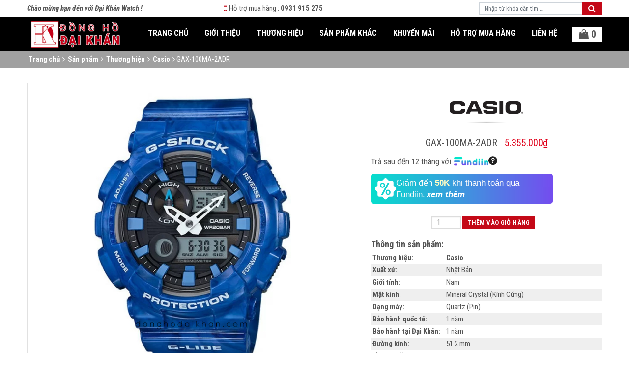

--- FILE ---
content_type: text/html; charset=UTF-8
request_url: http://donghodaikhan.com/sanpham/gax-100ma-2adr/
body_size: 14197
content:
<!DOCTYPE html>
<html lang="vi">
<head>
    <meta charset="UTF-8">
    <meta name="viewport" content="width=device-width, initial-scale=1, shrink-to-fit=no">
    <link href="https://fonts.googleapis.com/css?family=Roboto+Condensed:300,300i,400,400i,700,700i&display=swap&subset=vietnamese" rel="stylesheet">
    <script>(function(html){html.className = html.className.replace(/\bno-js\b/,'js')})(document.documentElement);</script>
<meta name='robots' content='index, follow, max-image-preview:large, max-snippet:-1, max-video-preview:-1' />

	<!-- This site is optimized with the Yoast SEO plugin v21.7 - https://yoast.com/wordpress/plugins/seo/ -->
	<title>GAX-100MA-2ADR - Đồng hồ Đại Khán</title>
	<link rel="canonical" href="http://donghodaikhan.com/sanpham/gax-100ma-2adr/" />
	<meta property="og:locale" content="vi_VN" />
	<meta property="og:type" content="article" />
	<meta property="og:title" content="GAX-100MA-2ADR - Đồng hồ Đại Khán" />
	<meta property="og:url" content="http://donghodaikhan.com/sanpham/gax-100ma-2adr/" />
	<meta property="og:site_name" content="Đồng hồ Đại Khán" />
	<meta property="article:modified_time" content="2023-03-09T03:21:28+00:00" />
	<meta property="og:image" content="http://donghodaikhan.com/wp-content/uploads/2023/03/gls-6900-1dr-sao-chep-8.jpg" />
	<meta property="og:image:width" content="438" />
	<meta property="og:image:height" content="650" />
	<meta property="og:image:type" content="image/jpeg" />
	<meta name="twitter:card" content="summary_large_image" />
	<script type="application/ld+json" class="yoast-schema-graph">{"@context":"https://schema.org","@graph":[{"@type":"WebPage","@id":"http://donghodaikhan.com/sanpham/gax-100ma-2adr/","url":"http://donghodaikhan.com/sanpham/gax-100ma-2adr/","name":"GAX-100MA-2ADR - Đồng hồ Đại Khán","isPartOf":{"@id":"http://donghodaikhan.com/#website"},"primaryImageOfPage":{"@id":"http://donghodaikhan.com/sanpham/gax-100ma-2adr/#primaryimage"},"image":{"@id":"http://donghodaikhan.com/sanpham/gax-100ma-2adr/#primaryimage"},"thumbnailUrl":"http://donghodaikhan.com/wp-content/uploads/2023/03/gls-6900-1dr-sao-chep-8.jpg","datePublished":"2023-03-09T03:17:54+00:00","dateModified":"2023-03-09T03:21:28+00:00","breadcrumb":{"@id":"http://donghodaikhan.com/sanpham/gax-100ma-2adr/#breadcrumb"},"inLanguage":"vi","potentialAction":[{"@type":"ReadAction","target":["http://donghodaikhan.com/sanpham/gax-100ma-2adr/"]}]},{"@type":"ImageObject","inLanguage":"vi","@id":"http://donghodaikhan.com/sanpham/gax-100ma-2adr/#primaryimage","url":"http://donghodaikhan.com/wp-content/uploads/2023/03/gls-6900-1dr-sao-chep-8.jpg","contentUrl":"http://donghodaikhan.com/wp-content/uploads/2023/03/gls-6900-1dr-sao-chep-8.jpg","width":438,"height":650},{"@type":"BreadcrumbList","@id":"http://donghodaikhan.com/sanpham/gax-100ma-2adr/#breadcrumb","itemListElement":[{"@type":"ListItem","position":1,"name":"Trang chủ","item":"http://donghodaikhan.com/"},{"@type":"ListItem","position":2,"name":"Sản phẩm","item":"http://donghodaikhan.com/sanpham/"},{"@type":"ListItem","position":3,"name":"Thương hiệu","item":"http://donghodaikhan.com/danh-muc-san-pham/thuong-hieu/"},{"@type":"ListItem","position":4,"name":"Casio","item":"http://donghodaikhan.com/danh-muc-san-pham/thuong-hieu/casio/"},{"@type":"ListItem","position":5,"name":"GAX-100MA-2ADR"}]},{"@type":"WebSite","@id":"http://donghodaikhan.com/#website","url":"http://donghodaikhan.com/","name":"Đồng hồ Đại Khán","description":"","potentialAction":[{"@type":"SearchAction","target":{"@type":"EntryPoint","urlTemplate":"http://donghodaikhan.com/?s={search_term_string}"},"query-input":"required name=search_term_string"}],"inLanguage":"vi"}]}</script>
	<!-- / Yoast SEO plugin. -->


<link rel="alternate" type="application/rss+xml" title="Dòng thông tin Đồng hồ Đại Khán &raquo;" href="http://donghodaikhan.com/feed/" />
<link rel="alternate" type="application/rss+xml" title="Dòng phản hồi Đồng hồ Đại Khán &raquo;" href="http://donghodaikhan.com/comments/feed/" />
<link rel='stylesheet' id='wp-block-library-css' href='http://donghodaikhan.com/wp-includes/css/dist/block-library/style.min.css?ver=0909799d8baaec5d380a919c9aea7f7c' type='text/css' media='all' />
<link rel='stylesheet' id='wc-blocks-vendors-style-css' href='http://donghodaikhan.com/wp-content/plugins/woocommerce/packages/woocommerce-blocks/build/wc-blocks-vendors-style.css?ver=9.6.6' type='text/css' media='all' />
<link rel='stylesheet' id='wc-blocks-style-css' href='http://donghodaikhan.com/wp-content/plugins/woocommerce/packages/woocommerce-blocks/build/wc-blocks-style.css?ver=9.6.6' type='text/css' media='all' />
<link rel='stylesheet' id='classic-theme-styles-css' href='http://donghodaikhan.com/wp-includes/css/classic-themes.min.css?ver=0909799d8baaec5d380a919c9aea7f7c' type='text/css' media='all' />
<style id='global-styles-inline-css' type='text/css'>
body{--wp--preset--color--black: #000000;--wp--preset--color--cyan-bluish-gray: #abb8c3;--wp--preset--color--white: #ffffff;--wp--preset--color--pale-pink: #f78da7;--wp--preset--color--vivid-red: #cf2e2e;--wp--preset--color--luminous-vivid-orange: #ff6900;--wp--preset--color--luminous-vivid-amber: #fcb900;--wp--preset--color--light-green-cyan: #7bdcb5;--wp--preset--color--vivid-green-cyan: #00d084;--wp--preset--color--pale-cyan-blue: #8ed1fc;--wp--preset--color--vivid-cyan-blue: #0693e3;--wp--preset--color--vivid-purple: #9b51e0;--wp--preset--gradient--vivid-cyan-blue-to-vivid-purple: linear-gradient(135deg,rgba(6,147,227,1) 0%,rgb(155,81,224) 100%);--wp--preset--gradient--light-green-cyan-to-vivid-green-cyan: linear-gradient(135deg,rgb(122,220,180) 0%,rgb(0,208,130) 100%);--wp--preset--gradient--luminous-vivid-amber-to-luminous-vivid-orange: linear-gradient(135deg,rgba(252,185,0,1) 0%,rgba(255,105,0,1) 100%);--wp--preset--gradient--luminous-vivid-orange-to-vivid-red: linear-gradient(135deg,rgba(255,105,0,1) 0%,rgb(207,46,46) 100%);--wp--preset--gradient--very-light-gray-to-cyan-bluish-gray: linear-gradient(135deg,rgb(238,238,238) 0%,rgb(169,184,195) 100%);--wp--preset--gradient--cool-to-warm-spectrum: linear-gradient(135deg,rgb(74,234,220) 0%,rgb(151,120,209) 20%,rgb(207,42,186) 40%,rgb(238,44,130) 60%,rgb(251,105,98) 80%,rgb(254,248,76) 100%);--wp--preset--gradient--blush-light-purple: linear-gradient(135deg,rgb(255,206,236) 0%,rgb(152,150,240) 100%);--wp--preset--gradient--blush-bordeaux: linear-gradient(135deg,rgb(254,205,165) 0%,rgb(254,45,45) 50%,rgb(107,0,62) 100%);--wp--preset--gradient--luminous-dusk: linear-gradient(135deg,rgb(255,203,112) 0%,rgb(199,81,192) 50%,rgb(65,88,208) 100%);--wp--preset--gradient--pale-ocean: linear-gradient(135deg,rgb(255,245,203) 0%,rgb(182,227,212) 50%,rgb(51,167,181) 100%);--wp--preset--gradient--electric-grass: linear-gradient(135deg,rgb(202,248,128) 0%,rgb(113,206,126) 100%);--wp--preset--gradient--midnight: linear-gradient(135deg,rgb(2,3,129) 0%,rgb(40,116,252) 100%);--wp--preset--duotone--dark-grayscale: url('#wp-duotone-dark-grayscale');--wp--preset--duotone--grayscale: url('#wp-duotone-grayscale');--wp--preset--duotone--purple-yellow: url('#wp-duotone-purple-yellow');--wp--preset--duotone--blue-red: url('#wp-duotone-blue-red');--wp--preset--duotone--midnight: url('#wp-duotone-midnight');--wp--preset--duotone--magenta-yellow: url('#wp-duotone-magenta-yellow');--wp--preset--duotone--purple-green: url('#wp-duotone-purple-green');--wp--preset--duotone--blue-orange: url('#wp-duotone-blue-orange');--wp--preset--font-size--small: 13px;--wp--preset--font-size--medium: 20px;--wp--preset--font-size--large: 36px;--wp--preset--font-size--x-large: 42px;--wp--preset--spacing--20: 0.44rem;--wp--preset--spacing--30: 0.67rem;--wp--preset--spacing--40: 1rem;--wp--preset--spacing--50: 1.5rem;--wp--preset--spacing--60: 2.25rem;--wp--preset--spacing--70: 3.38rem;--wp--preset--spacing--80: 5.06rem;--wp--preset--shadow--natural: 6px 6px 9px rgba(0, 0, 0, 0.2);--wp--preset--shadow--deep: 12px 12px 50px rgba(0, 0, 0, 0.4);--wp--preset--shadow--sharp: 6px 6px 0px rgba(0, 0, 0, 0.2);--wp--preset--shadow--outlined: 6px 6px 0px -3px rgba(255, 255, 255, 1), 6px 6px rgba(0, 0, 0, 1);--wp--preset--shadow--crisp: 6px 6px 0px rgba(0, 0, 0, 1);}:where(.is-layout-flex){gap: 0.5em;}body .is-layout-flow > .alignleft{float: left;margin-inline-start: 0;margin-inline-end: 2em;}body .is-layout-flow > .alignright{float: right;margin-inline-start: 2em;margin-inline-end: 0;}body .is-layout-flow > .aligncenter{margin-left: auto !important;margin-right: auto !important;}body .is-layout-constrained > .alignleft{float: left;margin-inline-start: 0;margin-inline-end: 2em;}body .is-layout-constrained > .alignright{float: right;margin-inline-start: 2em;margin-inline-end: 0;}body .is-layout-constrained > .aligncenter{margin-left: auto !important;margin-right: auto !important;}body .is-layout-constrained > :where(:not(.alignleft):not(.alignright):not(.alignfull)){max-width: var(--wp--style--global--content-size);margin-left: auto !important;margin-right: auto !important;}body .is-layout-constrained > .alignwide{max-width: var(--wp--style--global--wide-size);}body .is-layout-flex{display: flex;}body .is-layout-flex{flex-wrap: wrap;align-items: center;}body .is-layout-flex > *{margin: 0;}:where(.wp-block-columns.is-layout-flex){gap: 2em;}.has-black-color{color: var(--wp--preset--color--black) !important;}.has-cyan-bluish-gray-color{color: var(--wp--preset--color--cyan-bluish-gray) !important;}.has-white-color{color: var(--wp--preset--color--white) !important;}.has-pale-pink-color{color: var(--wp--preset--color--pale-pink) !important;}.has-vivid-red-color{color: var(--wp--preset--color--vivid-red) !important;}.has-luminous-vivid-orange-color{color: var(--wp--preset--color--luminous-vivid-orange) !important;}.has-luminous-vivid-amber-color{color: var(--wp--preset--color--luminous-vivid-amber) !important;}.has-light-green-cyan-color{color: var(--wp--preset--color--light-green-cyan) !important;}.has-vivid-green-cyan-color{color: var(--wp--preset--color--vivid-green-cyan) !important;}.has-pale-cyan-blue-color{color: var(--wp--preset--color--pale-cyan-blue) !important;}.has-vivid-cyan-blue-color{color: var(--wp--preset--color--vivid-cyan-blue) !important;}.has-vivid-purple-color{color: var(--wp--preset--color--vivid-purple) !important;}.has-black-background-color{background-color: var(--wp--preset--color--black) !important;}.has-cyan-bluish-gray-background-color{background-color: var(--wp--preset--color--cyan-bluish-gray) !important;}.has-white-background-color{background-color: var(--wp--preset--color--white) !important;}.has-pale-pink-background-color{background-color: var(--wp--preset--color--pale-pink) !important;}.has-vivid-red-background-color{background-color: var(--wp--preset--color--vivid-red) !important;}.has-luminous-vivid-orange-background-color{background-color: var(--wp--preset--color--luminous-vivid-orange) !important;}.has-luminous-vivid-amber-background-color{background-color: var(--wp--preset--color--luminous-vivid-amber) !important;}.has-light-green-cyan-background-color{background-color: var(--wp--preset--color--light-green-cyan) !important;}.has-vivid-green-cyan-background-color{background-color: var(--wp--preset--color--vivid-green-cyan) !important;}.has-pale-cyan-blue-background-color{background-color: var(--wp--preset--color--pale-cyan-blue) !important;}.has-vivid-cyan-blue-background-color{background-color: var(--wp--preset--color--vivid-cyan-blue) !important;}.has-vivid-purple-background-color{background-color: var(--wp--preset--color--vivid-purple) !important;}.has-black-border-color{border-color: var(--wp--preset--color--black) !important;}.has-cyan-bluish-gray-border-color{border-color: var(--wp--preset--color--cyan-bluish-gray) !important;}.has-white-border-color{border-color: var(--wp--preset--color--white) !important;}.has-pale-pink-border-color{border-color: var(--wp--preset--color--pale-pink) !important;}.has-vivid-red-border-color{border-color: var(--wp--preset--color--vivid-red) !important;}.has-luminous-vivid-orange-border-color{border-color: var(--wp--preset--color--luminous-vivid-orange) !important;}.has-luminous-vivid-amber-border-color{border-color: var(--wp--preset--color--luminous-vivid-amber) !important;}.has-light-green-cyan-border-color{border-color: var(--wp--preset--color--light-green-cyan) !important;}.has-vivid-green-cyan-border-color{border-color: var(--wp--preset--color--vivid-green-cyan) !important;}.has-pale-cyan-blue-border-color{border-color: var(--wp--preset--color--pale-cyan-blue) !important;}.has-vivid-cyan-blue-border-color{border-color: var(--wp--preset--color--vivid-cyan-blue) !important;}.has-vivid-purple-border-color{border-color: var(--wp--preset--color--vivid-purple) !important;}.has-vivid-cyan-blue-to-vivid-purple-gradient-background{background: var(--wp--preset--gradient--vivid-cyan-blue-to-vivid-purple) !important;}.has-light-green-cyan-to-vivid-green-cyan-gradient-background{background: var(--wp--preset--gradient--light-green-cyan-to-vivid-green-cyan) !important;}.has-luminous-vivid-amber-to-luminous-vivid-orange-gradient-background{background: var(--wp--preset--gradient--luminous-vivid-amber-to-luminous-vivid-orange) !important;}.has-luminous-vivid-orange-to-vivid-red-gradient-background{background: var(--wp--preset--gradient--luminous-vivid-orange-to-vivid-red) !important;}.has-very-light-gray-to-cyan-bluish-gray-gradient-background{background: var(--wp--preset--gradient--very-light-gray-to-cyan-bluish-gray) !important;}.has-cool-to-warm-spectrum-gradient-background{background: var(--wp--preset--gradient--cool-to-warm-spectrum) !important;}.has-blush-light-purple-gradient-background{background: var(--wp--preset--gradient--blush-light-purple) !important;}.has-blush-bordeaux-gradient-background{background: var(--wp--preset--gradient--blush-bordeaux) !important;}.has-luminous-dusk-gradient-background{background: var(--wp--preset--gradient--luminous-dusk) !important;}.has-pale-ocean-gradient-background{background: var(--wp--preset--gradient--pale-ocean) !important;}.has-electric-grass-gradient-background{background: var(--wp--preset--gradient--electric-grass) !important;}.has-midnight-gradient-background{background: var(--wp--preset--gradient--midnight) !important;}.has-small-font-size{font-size: var(--wp--preset--font-size--small) !important;}.has-medium-font-size{font-size: var(--wp--preset--font-size--medium) !important;}.has-large-font-size{font-size: var(--wp--preset--font-size--large) !important;}.has-x-large-font-size{font-size: var(--wp--preset--font-size--x-large) !important;}
.wp-block-navigation a:where(:not(.wp-element-button)){color: inherit;}
:where(.wp-block-columns.is-layout-flex){gap: 2em;}
.wp-block-pullquote{font-size: 1.5em;line-height: 1.6;}
</style>
<link rel='stylesheet' id='woof-css' href='http://donghodaikhan.com/wp-content/plugins/woocommerce-products-filter/css/front.css?ver=1.3.7.3' type='text/css' media='all' />
<style id='woof-inline-css' type='text/css'>

.woof_products_top_panel li span, .woof_products_top_panel2 li span{background: url(http://donghodaikhan.com/wp-content/plugins/woocommerce-products-filter/img/delete.png);background-size: 14px 14px;background-repeat: no-repeat;background-position: right;}
.woof_edit_view{
                    display: none;
                }

</style>
<link rel='stylesheet' id='chosen-drop-down-css' href='http://donghodaikhan.com/wp-content/plugins/woocommerce-products-filter/js/chosen/chosen.min.css?ver=1.3.7.3' type='text/css' media='all' />
<link rel='stylesheet' id='icheck-jquery-color-flat-css' href='http://donghodaikhan.com/wp-content/plugins/woocommerce-products-filter/js/icheck/skins/flat/_all.css?ver=1.3.7.3' type='text/css' media='all' />
<link rel='stylesheet' id='icheck-jquery-color-square-css' href='http://donghodaikhan.com/wp-content/plugins/woocommerce-products-filter/js/icheck/skins/square/_all.css?ver=1.3.7.3' type='text/css' media='all' />
<link rel='stylesheet' id='icheck-jquery-color-minimal-css' href='http://donghodaikhan.com/wp-content/plugins/woocommerce-products-filter/js/icheck/skins/minimal/_all.css?ver=1.3.7.3' type='text/css' media='all' />
<link rel='stylesheet' id='woof_by_author_html_items-css' href='http://donghodaikhan.com/wp-content/plugins/woocommerce-products-filter/ext/by_author/css/by_author.css?ver=1.3.7.3' type='text/css' media='all' />
<link rel='stylesheet' id='woof_by_instock_html_items-css' href='http://donghodaikhan.com/wp-content/plugins/woocommerce-products-filter/ext/by_instock/css/by_instock.css?ver=1.3.7.3' type='text/css' media='all' />
<link rel='stylesheet' id='woof_by_onsales_html_items-css' href='http://donghodaikhan.com/wp-content/plugins/woocommerce-products-filter/ext/by_onsales/css/by_onsales.css?ver=1.3.7.3' type='text/css' media='all' />
<link rel='stylesheet' id='woof_by_text_html_items-css' href='http://donghodaikhan.com/wp-content/plugins/woocommerce-products-filter/ext/by_text/assets/css/front.css?ver=1.3.7.3' type='text/css' media='all' />
<link rel='stylesheet' id='woof_label_html_items-css' href='http://donghodaikhan.com/wp-content/plugins/woocommerce-products-filter/ext/label/css/html_types/label.css?ver=1.3.7.3' type='text/css' media='all' />
<link rel='stylesheet' id='woof_select_radio_check_html_items-css' href='http://donghodaikhan.com/wp-content/plugins/woocommerce-products-filter/ext/select_radio_check/css/html_types/select_radio_check.css?ver=1.3.7.3' type='text/css' media='all' />
<link rel='stylesheet' id='woof_sd_html_items_checkbox-css' href='http://donghodaikhan.com/wp-content/plugins/woocommerce-products-filter/ext/smart_designer/css/elements/checkbox.css?ver=1.3.7.3' type='text/css' media='all' />
<link rel='stylesheet' id='woof_sd_html_items_radio-css' href='http://donghodaikhan.com/wp-content/plugins/woocommerce-products-filter/ext/smart_designer/css/elements/radio.css?ver=1.3.7.3' type='text/css' media='all' />
<link rel='stylesheet' id='woof_sd_html_items_switcher-css' href='http://donghodaikhan.com/wp-content/plugins/woocommerce-products-filter/ext/smart_designer/css/elements/switcher.css?ver=1.3.7.3' type='text/css' media='all' />
<link rel='stylesheet' id='woof_sd_html_items_color-css' href='http://donghodaikhan.com/wp-content/plugins/woocommerce-products-filter/ext/smart_designer/css/elements/color.css?ver=1.3.7.3' type='text/css' media='all' />
<link rel='stylesheet' id='woof_sd_html_items_tooltip-css' href='http://donghodaikhan.com/wp-content/plugins/woocommerce-products-filter/ext/smart_designer/css/tooltip.css?ver=1.3.7.3' type='text/css' media='all' />
<link rel='stylesheet' id='woof_sd_html_items_front-css' href='http://donghodaikhan.com/wp-content/plugins/woocommerce-products-filter/ext/smart_designer/css/front.css?ver=1.3.7.3' type='text/css' media='all' />
<link rel='stylesheet' id='woof-switcher23-css' href='http://donghodaikhan.com/wp-content/plugins/woocommerce-products-filter/css/switcher.css?ver=1.3.7.3' type='text/css' media='all' />
<style id='woocommerce-inline-inline-css' type='text/css'>
.woocommerce form .form-row .required { visibility: visible; }
</style>
<link rel='stylesheet' id='bootstrap-css' href='http://donghodaikhan.com/wp-content/themes/blogdefault/libs/bootstrap/css/bootstrap.min.css?ver=0909799d8baaec5d380a919c9aea7f7c' type='text/css' media='all' />
<link rel='stylesheet' id='fontawesome-css' href='http://donghodaikhan.com/wp-content/themes/blogdefault/libs/font-awesome/css/font-awesome.min.css?ver=0909799d8baaec5d380a919c9aea7f7c' type='text/css' media='all' />
<link rel='stylesheet' id='animate-css' href='http://donghodaikhan.com/wp-content/themes/blogdefault/libs/animate/animate.min.css?ver=0909799d8baaec5d380a919c9aea7f7c' type='text/css' media='all' />
<link rel='stylesheet' id='flick-css' href='http://donghodaikhan.com/wp-content/themes/blogdefault/woocommerce/flickity/flickity.css?ver=0909799d8baaec5d380a919c9aea7f7c' type='text/css' media='all' />
<link rel='stylesheet' id='mmenu-css' href='http://donghodaikhan.com/wp-content/themes/blogdefault/libs/jquery.mmenu/jquery.mmenu.css?ver=0909799d8baaec5d380a919c9aea7f7c' type='text/css' media='all' />
<link rel='stylesheet' id='fancybox-style-css' href='http://donghodaikhan.com/wp-content/themes/blogdefault/libs/fancybox/jquery.fancybox.min.css?ver=0909799d8baaec5d380a919c9aea7f7c' type='text/css' media='all' />
<link rel='stylesheet' id='sanpham-css' href='http://donghodaikhan.com/wp-content/themes/blogdefault/assets/css/woocommerce.css?ver=0909799d8baaec5d380a919c9aea7f7c' type='text/css' media='all' />
<link rel='stylesheet' id='dn-style-css' href='http://donghodaikhan.com/wp-content/themes/blogdefault/style.css?ver=0909799d8baaec5d380a919c9aea7f7c' type='text/css' media='all' />
<script type='text/javascript' id='woof-husky-js-extra'>
/* <![CDATA[ */
var woof_husky_txt = {"ajax_url":"http:\/\/donghodaikhan.com\/wp-admin\/admin-ajax.php","plugin_uri":"http:\/\/donghodaikhan.com\/wp-content\/plugins\/woocommerce-products-filter\/ext\/by_text\/","loader":"http:\/\/donghodaikhan.com\/wp-content\/plugins\/woocommerce-products-filter\/ext\/by_text\/assets\/img\/ajax-loader.gif","not_found":"Nothing found!","prev":"Prev","next":"Next","site_link":"http:\/\/donghodaikhan.com","default_data":{"placeholder":"M\u00e3 s\u1ea3n ph\u1ea9m","behavior":"title_or_content","search_by_full_word":"0","autocomplete":0,"how_to_open_links":"0","taxonomy_compatibility":"0","sku_compatibility":"0","custom_fields":"","search_desc_variant":"0","view_text_length":"10","min_symbols":"3","max_posts":"10","image":"","notes_for_customer":"","template":"","max_open_height":"300","page":0}};
/* ]]> */
</script>
<script type='text/javascript' src='http://donghodaikhan.com/wp-content/plugins/woocommerce-products-filter/ext/by_text/assets/js/husky.js?ver=1.3.7.3' id='woof-husky-js'></script>
<script type='text/javascript' src='http://donghodaikhan.com/wp-content/themes/blogdefault/assets/js/jquery-3.2.1.min.js?ver=0909799d8baaec5d380a919c9aea7f7c' id='jquery-js'></script>
<link rel="https://api.w.org/" href="http://donghodaikhan.com/wp-json/" /><link rel="alternate" type="application/json" href="http://donghodaikhan.com/wp-json/wp/v2/product/9939" /><link rel="EditURI" type="application/rsd+xml" title="RSD" href="http://donghodaikhan.com/xmlrpc.php?rsd" />
<link rel="wlwmanifest" type="application/wlwmanifest+xml" href="http://donghodaikhan.com/wp-includes/wlwmanifest.xml" />
<link rel='shortlink' href='http://donghodaikhan.com/?p=9939' />
	<noscript><style>.woocommerce-product-gallery{ opacity: 1 !important; }</style></noscript>
	<link rel="icon" href="http://donghodaikhan.com/wp-content/uploads/2019/07/cropped-logo_offical-32x32.png" sizes="32x32" />
<link rel="icon" href="http://donghodaikhan.com/wp-content/uploads/2019/07/cropped-logo_offical-192x192.png" sizes="192x192" />
<link rel="apple-touch-icon" href="http://donghodaikhan.com/wp-content/uploads/2019/07/cropped-logo_offical-180x180.png" />
<meta name="msapplication-TileImage" content="http://donghodaikhan.com/wp-content/uploads/2019/07/cropped-logo_offical-270x270.png" />
</head>
<body class="product-template-default single single-product postid-9939 theme-blogdefault woocommerce woocommerce-page woocommerce-no-js">
<svg xmlns="http://www.w3.org/2000/svg" viewBox="0 0 0 0" width="0" height="0" focusable="false" role="none" style="visibility: hidden; position: absolute; left: -9999px; overflow: hidden;" ><defs><filter id="wp-duotone-dark-grayscale"><feColorMatrix color-interpolation-filters="sRGB" type="matrix" values=" .299 .587 .114 0 0 .299 .587 .114 0 0 .299 .587 .114 0 0 .299 .587 .114 0 0 " /><feComponentTransfer color-interpolation-filters="sRGB" ><feFuncR type="table" tableValues="0 0.49803921568627" /><feFuncG type="table" tableValues="0 0.49803921568627" /><feFuncB type="table" tableValues="0 0.49803921568627" /><feFuncA type="table" tableValues="1 1" /></feComponentTransfer><feComposite in2="SourceGraphic" operator="in" /></filter></defs></svg><svg xmlns="http://www.w3.org/2000/svg" viewBox="0 0 0 0" width="0" height="0" focusable="false" role="none" style="visibility: hidden; position: absolute; left: -9999px; overflow: hidden;" ><defs><filter id="wp-duotone-grayscale"><feColorMatrix color-interpolation-filters="sRGB" type="matrix" values=" .299 .587 .114 0 0 .299 .587 .114 0 0 .299 .587 .114 0 0 .299 .587 .114 0 0 " /><feComponentTransfer color-interpolation-filters="sRGB" ><feFuncR type="table" tableValues="0 1" /><feFuncG type="table" tableValues="0 1" /><feFuncB type="table" tableValues="0 1" /><feFuncA type="table" tableValues="1 1" /></feComponentTransfer><feComposite in2="SourceGraphic" operator="in" /></filter></defs></svg><svg xmlns="http://www.w3.org/2000/svg" viewBox="0 0 0 0" width="0" height="0" focusable="false" role="none" style="visibility: hidden; position: absolute; left: -9999px; overflow: hidden;" ><defs><filter id="wp-duotone-purple-yellow"><feColorMatrix color-interpolation-filters="sRGB" type="matrix" values=" .299 .587 .114 0 0 .299 .587 .114 0 0 .299 .587 .114 0 0 .299 .587 .114 0 0 " /><feComponentTransfer color-interpolation-filters="sRGB" ><feFuncR type="table" tableValues="0.54901960784314 0.98823529411765" /><feFuncG type="table" tableValues="0 1" /><feFuncB type="table" tableValues="0.71764705882353 0.25490196078431" /><feFuncA type="table" tableValues="1 1" /></feComponentTransfer><feComposite in2="SourceGraphic" operator="in" /></filter></defs></svg><svg xmlns="http://www.w3.org/2000/svg" viewBox="0 0 0 0" width="0" height="0" focusable="false" role="none" style="visibility: hidden; position: absolute; left: -9999px; overflow: hidden;" ><defs><filter id="wp-duotone-blue-red"><feColorMatrix color-interpolation-filters="sRGB" type="matrix" values=" .299 .587 .114 0 0 .299 .587 .114 0 0 .299 .587 .114 0 0 .299 .587 .114 0 0 " /><feComponentTransfer color-interpolation-filters="sRGB" ><feFuncR type="table" tableValues="0 1" /><feFuncG type="table" tableValues="0 0.27843137254902" /><feFuncB type="table" tableValues="0.5921568627451 0.27843137254902" /><feFuncA type="table" tableValues="1 1" /></feComponentTransfer><feComposite in2="SourceGraphic" operator="in" /></filter></defs></svg><svg xmlns="http://www.w3.org/2000/svg" viewBox="0 0 0 0" width="0" height="0" focusable="false" role="none" style="visibility: hidden; position: absolute; left: -9999px; overflow: hidden;" ><defs><filter id="wp-duotone-midnight"><feColorMatrix color-interpolation-filters="sRGB" type="matrix" values=" .299 .587 .114 0 0 .299 .587 .114 0 0 .299 .587 .114 0 0 .299 .587 .114 0 0 " /><feComponentTransfer color-interpolation-filters="sRGB" ><feFuncR type="table" tableValues="0 0" /><feFuncG type="table" tableValues="0 0.64705882352941" /><feFuncB type="table" tableValues="0 1" /><feFuncA type="table" tableValues="1 1" /></feComponentTransfer><feComposite in2="SourceGraphic" operator="in" /></filter></defs></svg><svg xmlns="http://www.w3.org/2000/svg" viewBox="0 0 0 0" width="0" height="0" focusable="false" role="none" style="visibility: hidden; position: absolute; left: -9999px; overflow: hidden;" ><defs><filter id="wp-duotone-magenta-yellow"><feColorMatrix color-interpolation-filters="sRGB" type="matrix" values=" .299 .587 .114 0 0 .299 .587 .114 0 0 .299 .587 .114 0 0 .299 .587 .114 0 0 " /><feComponentTransfer color-interpolation-filters="sRGB" ><feFuncR type="table" tableValues="0.78039215686275 1" /><feFuncG type="table" tableValues="0 0.94901960784314" /><feFuncB type="table" tableValues="0.35294117647059 0.47058823529412" /><feFuncA type="table" tableValues="1 1" /></feComponentTransfer><feComposite in2="SourceGraphic" operator="in" /></filter></defs></svg><svg xmlns="http://www.w3.org/2000/svg" viewBox="0 0 0 0" width="0" height="0" focusable="false" role="none" style="visibility: hidden; position: absolute; left: -9999px; overflow: hidden;" ><defs><filter id="wp-duotone-purple-green"><feColorMatrix color-interpolation-filters="sRGB" type="matrix" values=" .299 .587 .114 0 0 .299 .587 .114 0 0 .299 .587 .114 0 0 .299 .587 .114 0 0 " /><feComponentTransfer color-interpolation-filters="sRGB" ><feFuncR type="table" tableValues="0.65098039215686 0.40392156862745" /><feFuncG type="table" tableValues="0 1" /><feFuncB type="table" tableValues="0.44705882352941 0.4" /><feFuncA type="table" tableValues="1 1" /></feComponentTransfer><feComposite in2="SourceGraphic" operator="in" /></filter></defs></svg><svg xmlns="http://www.w3.org/2000/svg" viewBox="0 0 0 0" width="0" height="0" focusable="false" role="none" style="visibility: hidden; position: absolute; left: -9999px; overflow: hidden;" ><defs><filter id="wp-duotone-blue-orange"><feColorMatrix color-interpolation-filters="sRGB" type="matrix" values=" .299 .587 .114 0 0 .299 .587 .114 0 0 .299 .587 .114 0 0 .299 .587 .114 0 0 " /><feComponentTransfer color-interpolation-filters="sRGB" ><feFuncR type="table" tableValues="0.098039215686275 1" /><feFuncG type="table" tableValues="0 0.66274509803922" /><feFuncB type="table" tableValues="0.84705882352941 0.41960784313725" /><feFuncA type="table" tableValues="1 1" /></feComponentTransfer><feComposite in2="SourceGraphic" operator="in" /></filter></defs></svg>
    <div class="wrapper">
        <div class="top_bar">
            <div class="container">
                <div class="row">
                    <div class="col-lg-4 col-md-12 col-sm-12 col-12 d-none d-lg-block">
                        <p class="slogan">Chào mừng bạn đến với Đại Khán Watch !</p>
                    </div>
                    <div class="col-lg-8 col-md-12 col-sm-12 col-12">
                        <div class="top_info">
                            <p>
                                <span><i class="fa fa-mobile" aria-hidden="true"></i>Hỗ trợ mua hàng : <a href="tel:0931915275" title="Call to: "> 0931 915 275</a></span>
                            </p>
                            <div class="m_form">
                                
<form role="search" method="get" class="search-form search__form" action="http://donghodaikhan.com/">
	<div class="input-group">
	  <input type="search" id="search-form-6934ed07330a1" class="search-field form-control" placeholder="Nhập từ khóa cần tìm &hellip;" value="" name="s" />
	  <div class="input-group-append">
	    <button class="search-submit btn btn-outline-secondary" type="submit"><i class="fa fa-search" aria-hidden="true"></i></button>
	  </div>
	</div>
</form>                            </div>
                        </div>
                    </div>
                </div>
            </div>
        </div>
        <header class="home">
            <div class="container">
                <div class="menu_bar">
                    <div class="m_logo">
                        <a href="http://donghodaikhan.com" class="img"><img width="900" height="263" src="http://donghodaikhan.com/wp-content/uploads/2019/08/logo_v2.png" class="attachment-full size-full" alt="" decoding="async" loading="lazy" srcset="http://donghodaikhan.com/wp-content/uploads/2019/08/logo_v2.png 900w, http://donghodaikhan.com/wp-content/uploads/2019/08/logo_v2-768x224.png 768w, http://donghodaikhan.com/wp-content/uploads/2019/08/logo_v2-64x19.png 64w, http://donghodaikhan.com/wp-content/uploads/2019/08/logo_v2-128x37.png 128w, http://donghodaikhan.com/wp-content/uploads/2019/08/logo_v2-256x75.png 256w, http://donghodaikhan.com/wp-content/uploads/2019/08/logo_v2-600x175.png 600w" sizes="100vw" /></a>
                    </div>
                    <nav class="m-main-menu">
                        <a href="#menu__mobile" class="menu__mobile"><span>Menu</span></a>
                        <ul id="menu-main-menu" class="m-menu d-none d-lg-block"><li id="menu-item-131" class="menu-item menu-item-type-custom menu-item-object-custom menu-item-home menu-item-131"><a href="http://donghodaikhan.com/">Trang chủ</a></li>
<li id="menu-item-5" class="menu-item menu-item-type-post_type menu-item-object-page menu-item-5"><a href="http://donghodaikhan.com/gioi-thieu/">Giới thiệu</a></li>
<li id="menu-item-240" class="two_column menu-item menu-item-type-taxonomy menu-item-object-product_cat current-product-ancestor current-menu-parent current-product-parent menu-item-has-children menu-item-240"><a href="http://donghodaikhan.com/danh-muc-san-pham/thuong-hieu/">Thương hiệu</a>
<ul class="sub-menu">
	<li id="menu-item-365" class="menu-item menu-item-type-taxonomy menu-item-object-product_cat menu-item-365"><a href="http://donghodaikhan.com/danh-muc-san-pham/thuong-hieu/seiko/">Seiko</a></li>
	<li id="menu-item-357" class="menu-item menu-item-type-taxonomy menu-item-object-product_cat current-product-ancestor current-menu-parent current-product-parent menu-item-357"><a href="http://donghodaikhan.com/danh-muc-san-pham/thuong-hieu/casio/">Casio</a></li>
	<li id="menu-item-358" class="menu-item menu-item-type-taxonomy menu-item-object-product_cat menu-item-358"><a href="http://donghodaikhan.com/danh-muc-san-pham/thuong-hieu/citizen/">Citizen</a></li>
	<li id="menu-item-364" class="menu-item menu-item-type-taxonomy menu-item-object-product_cat menu-item-364"><a href="http://donghodaikhan.com/danh-muc-san-pham/thuong-hieu/orient/">Orient</a></li>
	<li id="menu-item-359" class="menu-item menu-item-type-taxonomy menu-item-object-product_cat menu-item-359"><a href="http://donghodaikhan.com/danh-muc-san-pham/thuong-hieu/fossil/">Fossil</a></li>
	<li id="menu-item-361" class="menu-item menu-item-type-taxonomy menu-item-object-product_cat menu-item-361"><a href="http://donghodaikhan.com/danh-muc-san-pham/thuong-hieu/michael-kors/">Michael Kors</a></li>
	<li id="menu-item-796" class="menu-item menu-item-type-taxonomy menu-item-object-product_cat menu-item-796"><a href="http://donghodaikhan.com/danh-muc-san-pham/thuong-hieu/ogival/">Ogival</a></li>
	<li id="menu-item-1427" class="menu-item menu-item-type-taxonomy menu-item-object-product_cat menu-item-1427"><a href="http://donghodaikhan.com/danh-muc-san-pham/thuong-hieu/olympia-star-olym-pianus/">Olympia Star / Olym Pianus</a></li>
	<li id="menu-item-360" class="menu-item menu-item-type-taxonomy menu-item-object-product_cat menu-item-360"><a href="http://donghodaikhan.com/danh-muc-san-pham/thuong-hieu/lotusman/">Lotusman</a></li>
	<li id="menu-item-368" class="menu-item menu-item-type-taxonomy menu-item-object-product_cat menu-item-368"><a href="http://donghodaikhan.com/danh-muc-san-pham/thuong-hieu/tophill/">Tophill</a></li>
	<li id="menu-item-366" class="menu-item menu-item-type-taxonomy menu-item-object-product_cat menu-item-366"><a href="http://donghodaikhan.com/danh-muc-san-pham/thuong-hieu/starke/">Starke</a></li>
	<li id="menu-item-356" class="menu-item menu-item-type-taxonomy menu-item-object-product_cat menu-item-356"><a href="http://donghodaikhan.com/danh-muc-san-pham/thuong-hieu/newsky/">Newsky</a></li>
	<li id="menu-item-367" class="menu-item menu-item-type-taxonomy menu-item-object-product_cat menu-item-367"><a href="http://donghodaikhan.com/danh-muc-san-pham/thuong-hieu/sunrise/">Sunrise</a></li>
</ul>
</li>
<li id="menu-item-2899" class="menu-item menu-item-type-taxonomy menu-item-object-product_cat menu-item-has-children menu-item-2899"><a href="http://donghodaikhan.com/danh-muc-san-pham/treo-tuong-trang-tri/">Sản phẩm khác</a>
<ul class="sub-menu">
	<li id="menu-item-792" class="menu-item menu-item-type-taxonomy menu-item-object-product_cat menu-item-792"><a href="http://donghodaikhan.com/danh-muc-san-pham/day-da/">Dây da</a></li>
	<li id="menu-item-793" class="menu-item menu-item-type-taxonomy menu-item-object-product_cat menu-item-793"><a href="http://donghodaikhan.com/danh-muc-san-pham/treo-tuong-seiko/">Treo tường Seiko</a></li>
	<li id="menu-item-794" class="menu-item menu-item-type-taxonomy menu-item-object-product_cat menu-item-794"><a href="http://donghodaikhan.com/danh-muc-san-pham/treo-tuong-trang-tri/">Treo tường trang trí</a></li>
</ul>
</li>
<li id="menu-item-291" class="menu-item menu-item-type-post_type_archive menu-item-object-khuyenmai menu-item-291"><a href="http://donghodaikhan.com/khuyenmai/">Khuyến mãi</a></li>
<li id="menu-item-198" class="menu-item menu-item-type-post_type menu-item-object-page menu-item-198"><a href="http://donghodaikhan.com/ho-tro-mua-hang/">Hỗ trợ mua hàng</a></li>
<li id="menu-item-10" class="menu-item menu-item-type-post_type menu-item-object-page menu-item-10"><a href="http://donghodaikhan.com/lien-he/">Liên hệ</a></li>
</ul>                        <a class="cart_mobile" href="http://donghodaikhan.com/gio-hang/" title=""><i class="fa fa-shopping-bag" aria-hidden="true"></i> <span class="total-cart">0</span></a>
                    </nav>
                </div>
            </div>
        </header>

                <div class="m_breadcrumb">
            <div class="container">
            <p id="breadcrumbs"><span><span><a href="http://donghodaikhan.com/">Trang chủ</a></span> <i class="fa fa-angle-right" aria-hidden="true"></i> <span><a href="http://donghodaikhan.com/sanpham/">Sản phẩm</a></span> <i class="fa fa-angle-right" aria-hidden="true"></i> <span><a href="http://donghodaikhan.com/danh-muc-san-pham/thuong-hieu/">Thương hiệu</a></span> <i class="fa fa-angle-right" aria-hidden="true"></i> <span><a href="http://donghodaikhan.com/danh-muc-san-pham/thuong-hieu/casio/">Casio</a></span> <i class="fa fa-angle-right" aria-hidden="true"></i> <span class="breadcrumb_last" aria-current="page">GAX-100MA-2ADR</span></span></p>            </div>
        </div>
        
	
<div class="container">
	<div class="wrap__all"></div>
</div>
<div class="container">
	<!-- <div class="row">
		<div class="col-md-9"> -->
			
				<div class="woocommerce-notices-wrapper"></div><div id="product-9939" class="product type-product post-9939 status-publish first instock product_cat-casio product_cat-thuong-hieu has-post-thumbnail shipping-taxable purchasable product-type-simple">
	<div class="product__single--main">
		<div class="row">
			<div class="col-md-7">
				<div class="product-gallery">
  <div class="woocommerce-product-gallery woocommerce-product-gallery--with-images woocommerce-product-gallery--columns-4 images" data-columns="4">
    <figure class="woocommerce-product-gallery__wrapper product-gallery-slider slider single_img"
          data-flickity='{
                  "cellAlign": "center",
                  "wrapAround": true,
                  "autoPlay": false,
                  "prevNextButtons":true,
                  "adaptiveHeight": true,
                  "imagesLoaded": true,
                  "lazyLoad": 1,
                  "dragThreshold" : 15,
                  "pageDots": false,
                  "rightToLeft": false
         }'>
      <div data-thumb="http://donghodaikhan.com/wp-content/uploads/2023/03/gls-6900-1dr-sao-chep-8-100x100.jpg" class="woocommerce-product-gallery__image slide first"><a href="http://donghodaikhan.com/wp-content/uploads/2023/03/gls-6900-1dr-sao-chep-8.jpg" data-fancybox="group"><img width="438" height="650" src="http://donghodaikhan.com/wp-content/uploads/2023/03/gls-6900-1dr-sao-chep-8.jpg" class="wp-post-image" alt="" decoding="async" loading="lazy" title="gls-6900-1dr-sao-chep-8" data-caption="" data-src="http://donghodaikhan.com/wp-content/uploads/2023/03/gls-6900-1dr-sao-chep-8.jpg" data-large_image="http://donghodaikhan.com/wp-content/uploads/2023/03/gls-6900-1dr-sao-chep-8.jpg" data-large_image_width="438" data-large_image_height="650" sizes="100vw" /></a></div>    </figure>
  </div>
    
  </div> 			</div>
			<div class="col-md-5">
				<div class="summary entry-summary">

					
															<div class="logo_cat">
						<img src="http://donghodaikhan.com/wp-content/uploads/2022/04/LOGO-01.jpg" alt="">
					</div>
										

<div class="m_flex">
	<h1 class="product_title entry-title">GAX-100MA-2ADR</h1>	<p class="price"><span class="woocommerce-Price-amount amount"><bdi>5.355.000<span class="woocommerce-Price-currencySymbol">&#8363;</span></bdi></span></p>
</div>

	<script>var price = `5355000`;</script><script id="product-detail" src="https://assets.fundiin.vn/merchant/product-detail.js"></script><div id="script-product-detail"></div>
	<form class="cart" action="http://donghodaikhan.com/sanpham/gax-100ma-2adr/" method="post" enctype='multipart/form-data'>
		
		<div class="quantity">
		<label class="screen-reader-text" for="quantity_6934ed0743175">GAX-100MA-2ADR số lượng</label>
	<input
		type="number"
				id="quantity_6934ed0743175"
		class="input-text qty text"
		name="quantity"
		value="1"
		title="SL"
		size="4"
		min="1"
		max=""
					step="1"
			placeholder=""
			inputmode="numeric"
			autocomplete="off"
			/>
	</div>

		<button type="submit" name="add-to-cart" value="9939" class="single_add_to_cart_button button alt">Thêm vào giỏ hàng</button>

			</form>

	
<div class="mota">
	<h6>Thông tin sản phẩm:</h6>
	<!-- <p>	</p> -->


	<p>
		<strong>Thương hiệu:</strong>
							<span class="txt"><a href="http://donghodaikhan.com/danh-muc-san-pham/thuong-hieu/casio/">Casio</a></span>
			</p>


	<p><strong>Xuất xứ:</strong>
		<span class="txt">Nhật Bản</span>
	</p>
	<p><strong>Giới tính:</strong>
						<span class="txt">Nam</span>
					</p>
	<p><strong>Mặt kính:</strong>
		<span class="txt">
						Mineral Crystal (Kính Cứng) 
						</span>
	</p>
	<p><strong>Dạng máy:</strong>
						<span class="txt">Quartz (Pin)</span>
					</p>
	<p><strong>Bảo hành quốc tế:</strong>
		<span class="txt">1 năm</span>
	</p>
	<p><strong>Bảo hành tại Đại Khán:</strong>
		<span class="txt">1 năm</span>
	</p>
	<p><strong>Đường kính:</strong>
						<span class="txt">51.2 mm</span>
					</p>
	<p><strong>Bề dày mặt:</strong>
		<span class="txt">17 mm</span>
	</p>
	<p><strong>Chất liệu vỏ:</strong>
						<span class="txt">Nhựa</span>
					</p>
	<p><strong>Dây đeo:</strong>
						<span class="txt">Dây Nhựa / Cao Su</span>
					</p>
	<p><strong>Màu sắc mặt:</strong>
						<span class="txt">Đen</span>
					</p>
	<p><strong>Chống nước:</strong>
		<span class="txt">20ATM (200m)</span>
	</p>
	<p><strong>Chức năng:</strong>
		<span class="txt">Lịch Ngày - Lịch Thứ - Bộ Bấm Giờ - Giờ Kép - Đèn Led - Báo Thức</span>
	</p>
	<p><strong>Trạng thái:</strong>
		<span class="txt">Còn hàng</span>
	</p>
</div>

<div class="product_meta">

	
	<span class="posted_in">Danh mục: <a href="http://donghodaikhan.com/danh-muc-san-pham/thuong-hieu/casio/" rel="tag">Casio</a>, <a href="http://donghodaikhan.com/danh-muc-san-pham/thuong-hieu/" rel="tag">Thương hiệu</a></span>
	
	
</div>
				
				</div><!-- .summary -->
			</div>
		</div>
	</div>

	
	<section class="related products">
		<header class="header__title">
            <div class="box__title">
                <h3 class="title__box"><span>Sản phẩm liên quan</span></h3>
            </div>
        </header>
		<div class="row sanpham m_shine">
							<div class="col-6 col-sm-6 col-md-3 col-ft">
					<div class="detail">
    <a href="http://donghodaikhan.com/sanpham/fag00004d0/" class="img"><img width="308" height="500" src="http://donghodaikhan.com/wp-content/uploads/2019/09/fag00004d0-9-1.jpg" class="attachment-medium size-medium wp-post-image" alt="" decoding="async" sizes="100vw" /></a>
    <div class="detail_txt">
            <h6><a href="http://donghodaikhan.com/sanpham/fag00004d0/">FAG00004D0</a></h6>
        <p>
                            <span class="main2"><span class="woocommerce-Price-amount amount"><bdi>8.050.000<span class="woocommerce-Price-currencySymbol">&#8363;</span></bdi></span></span>
                                    <p class="sub_content">Còn hàng</p>
                    </p>
    </div>
</div>				</div>
							<div class="col-6 col-sm-6 col-md-3 col-ft">
					<div class="detail">
    <a href="http://donghodaikhan.com/sanpham/mtp-1274d-7adf/" class="img"><img width="308" height="500" src="http://donghodaikhan.com/wp-content/uploads/2019/09/mtp-1274d-7adf-7.jpg" class="attachment-medium size-medium wp-post-image" alt="" decoding="async" loading="lazy" srcset="http://donghodaikhan.com/wp-content/uploads/2019/09/mtp-1274d-7adf-7.jpg 400w, http://donghodaikhan.com/wp-content/uploads/2019/09/mtp-1274d-7adf-7-39x64.jpg 39w, http://donghodaikhan.com/wp-content/uploads/2019/09/mtp-1274d-7adf-7-79x128.jpg 79w, http://donghodaikhan.com/wp-content/uploads/2019/09/mtp-1274d-7adf-7-158x256.jpg 158w" sizes="100vw" /></a>
    <div class="detail_txt">
            <h6><a href="http://donghodaikhan.com/sanpham/mtp-1274d-7adf/">MTP-1274D-7ADF</a></h6>
        <p>
                            <span class="main2"><span class="woocommerce-Price-amount amount"><bdi>940.000<span class="woocommerce-Price-currencySymbol">&#8363;</span></bdi></span></span>
                                    <p class="sub_content">Còn hàng</p>
                    </p>
    </div>
</div>				</div>
							<div class="col-6 col-sm-6 col-md-3 col-ft">
					<div class="detail">
    <a href="http://donghodaikhan.com/sanpham/ltp-v004g-7budf/" class="img"><img width="308" height="500" src="http://donghodaikhan.com/wp-content/uploads/2019/09/ltp-v004g-7budf-2.jpg" class="attachment-medium size-medium wp-post-image" alt="" decoding="async" loading="lazy" srcset="http://donghodaikhan.com/wp-content/uploads/2019/09/ltp-v004g-7budf-2.jpg 400w, http://donghodaikhan.com/wp-content/uploads/2019/09/ltp-v004g-7budf-2-39x64.jpg 39w, http://donghodaikhan.com/wp-content/uploads/2019/09/ltp-v004g-7budf-2-79x128.jpg 79w, http://donghodaikhan.com/wp-content/uploads/2019/09/ltp-v004g-7budf-2-158x256.jpg 158w" sizes="100vw" /></a>
    <div class="detail_txt">
            <h6><a href="http://donghodaikhan.com/sanpham/ltp-v004g-7budf/">LTP-V004G-7BUDF</a></h6>
        <p>
                            <span class="main2"><span class="woocommerce-Price-amount amount"><bdi>1.199.000<span class="woocommerce-Price-currencySymbol">&#8363;</span></bdi></span></span>
                                    <p class="sub_content">Còn hàng</p>
                    </p>
    </div>
</div>				</div>
							<div class="col-6 col-sm-6 col-md-3 col-ft">
					<div class="detail">
    <a href="http://donghodaikhan.com/sanpham/sune5005w0/" class="img"><img width="308" height="500" src="http://donghodaikhan.com/wp-content/uploads/2019/09/sune5005w0-4.jpg" class="attachment-medium size-medium wp-post-image" alt="" decoding="async" loading="lazy" srcset="http://donghodaikhan.com/wp-content/uploads/2019/09/sune5005w0-4.jpg 400w, http://donghodaikhan.com/wp-content/uploads/2019/09/sune5005w0-4-39x64.jpg 39w, http://donghodaikhan.com/wp-content/uploads/2019/09/sune5005w0-4-79x128.jpg 79w, http://donghodaikhan.com/wp-content/uploads/2019/09/sune5005w0-4-158x256.jpg 158w" sizes="100vw" /></a>
    <div class="detail_txt">
            <h6><a href="http://donghodaikhan.com/sanpham/sune5005w0/">SUNE5005W0</a></h6>
        <p>
                            <span class="main2"><span class="woocommerce-Price-amount amount"><bdi>3.080.000<span class="woocommerce-Price-currencySymbol">&#8363;</span></bdi></span></span>
                                    <p class="sub_content">Hết hàng</p>
                    </p>
    </div>
</div>				</div>
					</div>
	</section>


</div>


					<!-- </div>
		<div class="col-md-3">
			<div class="m_filter">
						</div>
		</div>
	</div> -->
	</div>
</div><!-- end container-->	
<section class="m_content m_news">
    <div class="container">
        <ul id="menu-thong-tin-danh-muc-trang-chu" class="style cate_home"><li id="menu-item-276" class="menu-item menu-item-type-custom menu-item-object-custom menu-item-has-children menu-item-276"><a href="http://#">Thông tin chung</a>
<ul class="sub-menu">
	<li id="menu-item-277" class="menu-item menu-item-type-post_type menu-item-object-page menu-item-277"><a href="http://donghodaikhan.com/gioi-thieu/">Giới thiệu về chúng tôi</a></li>
	<li id="menu-item-278" class="menu-item menu-item-type-custom menu-item-object-custom menu-item-278"><a href="http://#">Tuyển dụng</a></li>
	<li id="menu-item-279" class="menu-item menu-item-type-custom menu-item-object-custom menu-item-279"><a href="https://www.facebook.com/groups/1180062852178222">Cộng đồng khách hàng</a></li>
</ul>
</li>
<li id="menu-item-280" class="menu-item menu-item-type-custom menu-item-object-custom menu-item-has-children menu-item-280"><a href="http://#">Dịch vụ hỗ trợ</a>
<ul class="sub-menu">
	<li id="menu-item-281" class="menu-item menu-item-type-post_type menu-item-object-page menu-item-281"><a href="http://donghodaikhan.com/chinh-sach-bao-hanh/">Chính sách bảo hành</a></li>
	<li id="menu-item-282" class="menu-item menu-item-type-post_type menu-item-object-page menu-item-282"><a href="http://donghodaikhan.com/chinh-sach-doi-hang/">Chính sách đổi hàng</a></li>
	<li id="menu-item-284" class="menu-item menu-item-type-post_type menu-item-object-page menu-item-284"><a href="http://donghodaikhan.com/huong-dan-mua-hang-truc-tuyen/">Hướng dẫn mua hàng trực tuyến</a></li>
</ul>
</li>
<li id="menu-item-286" class="menu-item menu-item-type-custom menu-item-object-custom menu-item-has-children menu-item-286"><a href="http://#">Tin tức tổng hợp</a>
<ul class="sub-menu">
	<li id="menu-item-288" class="menu-item menu-item-type-taxonomy menu-item-object-category menu-item-288"><a href="http://donghodaikhan.com/category/chung-nhan-thuong-hieu/">Chứng nhận thương hiệu</a></li>
	<li id="menu-item-289" class="menu-item menu-item-type-taxonomy menu-item-object-category menu-item-289"><a href="http://donghodaikhan.com/category/kien-thuc-dong-ho/">Kiến thức đồng hồ</a></li>
	<li id="menu-item-287" class="menu-item menu-item-type-taxonomy menu-item-object-category menu-item-287"><a href="http://donghodaikhan.com/category/cau-chuyen-cuoc-song/">Câu chuyện cuộc sống</a></li>
</ul>
</li>
</ul>    </div>
</section>

<footer class="footer">
    <div class="container">
        <div class="sc__wrap">
            <div class="row">
                <div class="col-lg-4 col-md-6 col-ft">
                    <div class="ft__header">
                         <p class="ft__title">Thông tin liên hệ</p>
                    </div>
                    <address class="footer__address">
                        <p><i class="fa fa-map-marker" aria-hidden="true"></i>Address: 215 Hùng Vương, Hải Châu, Đà Nẵng</p>
                        <p><i class="fa fa-mobile" aria-hidden="true"></i>Phone: 0931 915 275</p>
                        <p><i class="fa fa-envelope-o" aria-hidden="true"></i>Email: daikhanwatch@gmail.com</p>
                    </address>
                </div>
        
                <div class="col-lg-4 col-md-6 col-ft">
                    <div class="newsletter__box">
                        <iframe style="border: 0;" src="https://www.google.com/maps/embed?pb=!1m18!1m12!1m3!1d3833.96251933694!2d108.21311981479813!3d16.06743464375391!2m3!1f0!2f0!3f0!3m2!1i1024!2i768!4f13.1!3m3!1m2!1s0x314218359e2d8b7b%3A0x329e3439f04ee36b!2zMjE1IEjDuW5nIFbGsMahbmcsIEjhuqNpIENow6J1IDIsIEjhuqNpIENow6J1LCDEkMOgIE7hurVuZyA1NTAwMDAsIFZp4buHdCBOYW0!5e0!3m2!1svi!2s!4v1564040307856!5m2!1svi!2s" width="100%" height="400" frameborder="0" allowfullscreen=""></iframe>                    </div>
                </div>
                <div class="col-lg-4 col-md-6 col-ft hidden-sm hidden-xs">
                    <div class="social__box social__box--footer">
                      <div class="fb-page" data-href="https://www.facebook.com/donghodaikhan/" data-tabs="" data-width="" data-height="180" data-small-header="false" data-adapt-container-width="true" data-hide-cover="false" data-show-facepile="true"></div>
                    </div>
                </div>
            </div>
        </div>
    </div>
</footer>

<section class="copyright text-center">
    <div class="container">
        <div class="sc__wrap">ĐẠI LÝ ỦY QUYỀN PHÂN PHỐI CÁC THƯƠNG HIỆU ĐỒNG HỒ CHÍNH HÃNG
</br>
Copyright by ® Đồng Hồ Đại Khán . All Rights Reserved.</div>
    </div>
</section>
      
<nav id="menu__mobile" class="nav__mobile">
<div>
  <ul id="menu-main-menu-1" class=""><li class="menu-item menu-item-type-custom menu-item-object-custom menu-item-home menu-item-131"><a href="http://donghodaikhan.com/">Trang chủ</a></li>
<li class="menu-item menu-item-type-post_type menu-item-object-page menu-item-5"><a href="http://donghodaikhan.com/gioi-thieu/">Giới thiệu</a></li>
<li class="two_column menu-item menu-item-type-taxonomy menu-item-object-product_cat current-product-ancestor current-menu-parent current-product-parent menu-item-has-children menu-item-240"><a href="http://donghodaikhan.com/danh-muc-san-pham/thuong-hieu/">Thương hiệu</a>
<ul class="sub-menu">
	<li class="menu-item menu-item-type-taxonomy menu-item-object-product_cat menu-item-365"><a href="http://donghodaikhan.com/danh-muc-san-pham/thuong-hieu/seiko/">Seiko</a></li>
	<li class="menu-item menu-item-type-taxonomy menu-item-object-product_cat current-product-ancestor current-menu-parent current-product-parent menu-item-357"><a href="http://donghodaikhan.com/danh-muc-san-pham/thuong-hieu/casio/">Casio</a></li>
	<li class="menu-item menu-item-type-taxonomy menu-item-object-product_cat menu-item-358"><a href="http://donghodaikhan.com/danh-muc-san-pham/thuong-hieu/citizen/">Citizen</a></li>
	<li class="menu-item menu-item-type-taxonomy menu-item-object-product_cat menu-item-364"><a href="http://donghodaikhan.com/danh-muc-san-pham/thuong-hieu/orient/">Orient</a></li>
	<li class="menu-item menu-item-type-taxonomy menu-item-object-product_cat menu-item-359"><a href="http://donghodaikhan.com/danh-muc-san-pham/thuong-hieu/fossil/">Fossil</a></li>
	<li class="menu-item menu-item-type-taxonomy menu-item-object-product_cat menu-item-361"><a href="http://donghodaikhan.com/danh-muc-san-pham/thuong-hieu/michael-kors/">Michael Kors</a></li>
	<li class="menu-item menu-item-type-taxonomy menu-item-object-product_cat menu-item-796"><a href="http://donghodaikhan.com/danh-muc-san-pham/thuong-hieu/ogival/">Ogival</a></li>
	<li class="menu-item menu-item-type-taxonomy menu-item-object-product_cat menu-item-1427"><a href="http://donghodaikhan.com/danh-muc-san-pham/thuong-hieu/olympia-star-olym-pianus/">Olympia Star / Olym Pianus</a></li>
	<li class="menu-item menu-item-type-taxonomy menu-item-object-product_cat menu-item-360"><a href="http://donghodaikhan.com/danh-muc-san-pham/thuong-hieu/lotusman/">Lotusman</a></li>
	<li class="menu-item menu-item-type-taxonomy menu-item-object-product_cat menu-item-368"><a href="http://donghodaikhan.com/danh-muc-san-pham/thuong-hieu/tophill/">Tophill</a></li>
	<li class="menu-item menu-item-type-taxonomy menu-item-object-product_cat menu-item-366"><a href="http://donghodaikhan.com/danh-muc-san-pham/thuong-hieu/starke/">Starke</a></li>
	<li class="menu-item menu-item-type-taxonomy menu-item-object-product_cat menu-item-356"><a href="http://donghodaikhan.com/danh-muc-san-pham/thuong-hieu/newsky/">Newsky</a></li>
	<li class="menu-item menu-item-type-taxonomy menu-item-object-product_cat menu-item-367"><a href="http://donghodaikhan.com/danh-muc-san-pham/thuong-hieu/sunrise/">Sunrise</a></li>
</ul>
</li>
<li class="menu-item menu-item-type-taxonomy menu-item-object-product_cat menu-item-has-children menu-item-2899"><a href="http://donghodaikhan.com/danh-muc-san-pham/treo-tuong-trang-tri/">Sản phẩm khác</a>
<ul class="sub-menu">
	<li class="menu-item menu-item-type-taxonomy menu-item-object-product_cat menu-item-792"><a href="http://donghodaikhan.com/danh-muc-san-pham/day-da/">Dây da</a></li>
	<li class="menu-item menu-item-type-taxonomy menu-item-object-product_cat menu-item-793"><a href="http://donghodaikhan.com/danh-muc-san-pham/treo-tuong-seiko/">Treo tường Seiko</a></li>
	<li class="menu-item menu-item-type-taxonomy menu-item-object-product_cat menu-item-794"><a href="http://donghodaikhan.com/danh-muc-san-pham/treo-tuong-trang-tri/">Treo tường trang trí</a></li>
</ul>
</li>
<li class="menu-item menu-item-type-post_type_archive menu-item-object-khuyenmai menu-item-291"><a href="http://donghodaikhan.com/khuyenmai/">Khuyến mãi</a></li>
<li class="menu-item menu-item-type-post_type menu-item-object-page menu-item-198"><a href="http://donghodaikhan.com/ho-tro-mua-hang/">Hỗ trợ mua hàng</a></li>
<li class="menu-item menu-item-type-post_type menu-item-object-page menu-item-10"><a href="http://donghodaikhan.com/lien-he/">Liên hệ</a></li>
</ul>  </div>
</nav>
  
</div><!-- End wrapper -->


<!-- Chat Facebook -->
<!-- <div class="dnface__chatlive">
  <header class="h__header"><i class="fa fa-comments" aria-hidden="true"></i>Hỗ trợ online</header>
  <div class="dnface__box">
      <div
      class="fb-page"
      data-href=""
      data-small-header="true"
      data-height="300"
      data-width="268"
      data-tabs="messages"
      data-adapt-container-width="false"
      data-hide-cover="false"
      data-show-facepile="false"
      data-show-posts="false">
      </div>
  </div>
</div> -->
<!-- End Chat Facebook -->
<a class="back__to--top"><i class="fa fa-angle-up"></i></a>
<script type="application/ld+json">{"@context":"https:\/\/schema.org\/","@type":"Product","@id":"http:\/\/donghodaikhan.com\/sanpham\/gax-100ma-2adr\/#product","name":"GAX-100MA-2ADR","url":"http:\/\/donghodaikhan.com\/sanpham\/gax-100ma-2adr\/","description":"","image":"http:\/\/donghodaikhan.com\/wp-content\/uploads\/2023\/03\/gls-6900-1dr-sao-chep-8.jpg","sku":9939,"offers":[{"@type":"Offer","price":"5355000","priceValidUntil":"2026-12-31","priceSpecification":{"price":"5355000","priceCurrency":"VND","valueAddedTaxIncluded":"false"},"priceCurrency":"VND","availability":"http:\/\/schema.org\/InStock","url":"http:\/\/donghodaikhan.com\/sanpham\/gax-100ma-2adr\/","seller":{"@type":"Organization","name":"\u0110\u1ed3ng h\u1ed3 \u0110\u1ea1i Kh\u00e1n","url":"http:\/\/donghodaikhan.com"}}]}</script>	<script type="text/javascript">
		(function () {
			var c = document.body.className;
			c = c.replace(/woocommerce-no-js/, 'woocommerce-js');
			document.body.className = c;
		})();
	</script>
	<link rel='stylesheet' id='woof_sections_style-css' href='http://donghodaikhan.com/wp-content/plugins/woocommerce-products-filter/ext/sections/css/sections.css?ver=1.3.7.3' type='text/css' media='all' />
<link rel='stylesheet' id='woof_tooltip-css-css' href='http://donghodaikhan.com/wp-content/plugins/woocommerce-products-filter/js/tooltip/css/tooltipster.bundle.min.css?ver=1.3.7.3' type='text/css' media='all' />
<link rel='stylesheet' id='woof_tooltip-css-noir-css' href='http://donghodaikhan.com/wp-content/plugins/woocommerce-products-filter/js/tooltip/css/plugins/tooltipster/sideTip/themes/tooltipster-sideTip-noir.min.css?ver=1.3.7.3' type='text/css' media='all' />
<link rel='stylesheet' id='ion.range-slider-css' href='http://donghodaikhan.com/wp-content/plugins/woocommerce-products-filter/js/ion.range-slider/css/ion.rangeSlider.css?ver=1.3.7.3' type='text/css' media='all' />
<link rel='stylesheet' id='woof-front-builder-css-css' href='http://donghodaikhan.com/wp-content/plugins/woocommerce-products-filter/ext/front_builder/css/front-builder.css?ver=1.3.7.3' type='text/css' media='all' />
<link rel='stylesheet' id='woof-slideout-tab-css-css' href='http://donghodaikhan.com/wp-content/plugins/woocommerce-products-filter/ext/slideout/css/jquery.tabSlideOut.css?ver=1.3.7.3' type='text/css' media='all' />
<link rel='stylesheet' id='woof-slideout-css-css' href='http://donghodaikhan.com/wp-content/plugins/woocommerce-products-filter/ext/slideout/css/slideout.css?ver=1.3.7.3' type='text/css' media='all' />
<script type='text/javascript' src='http://donghodaikhan.com/wp-content/plugins/woocommerce/assets/js/jquery-blockui/jquery.blockUI.min.js?ver=2.7.0-wc.7.5.1' id='jquery-blockui-js'></script>
<script type='text/javascript' id='wc-add-to-cart-js-extra'>
/* <![CDATA[ */
var wc_add_to_cart_params = {"ajax_url":"\/wp-admin\/admin-ajax.php","wc_ajax_url":"\/?wc-ajax=%%endpoint%%","i18n_view_cart":"Xem gi\u1ecf h\u00e0ng","cart_url":"http:\/\/donghodaikhan.com\/gio-hang\/","is_cart":"","cart_redirect_after_add":"no"};
/* ]]> */
</script>
<script type='text/javascript' src='http://donghodaikhan.com/wp-content/plugins/woocommerce/assets/js/frontend/add-to-cart.min.js?ver=7.5.1' id='wc-add-to-cart-js'></script>
<script type='text/javascript' id='wc-single-product-js-extra'>
/* <![CDATA[ */
var wc_single_product_params = {"i18n_required_rating_text":"Vui l\u00f2ng ch\u1ecdn m\u1ed9t m\u1ee9c \u0111\u00e1nh gi\u00e1","review_rating_required":"yes","flexslider":{"rtl":false,"animation":"slide","smoothHeight":true,"directionNav":false,"controlNav":"thumbnails","slideshow":false,"animationSpeed":500,"animationLoop":false,"allowOneSlide":false},"zoom_enabled":"","zoom_options":[],"photoswipe_enabled":"","photoswipe_options":{"shareEl":false,"closeOnScroll":false,"history":false,"hideAnimationDuration":0,"showAnimationDuration":0},"flexslider_enabled":""};
/* ]]> */
</script>
<script type='text/javascript' src='http://donghodaikhan.com/wp-content/plugins/woocommerce/assets/js/frontend/single-product.min.js?ver=7.5.1' id='wc-single-product-js'></script>
<script type='text/javascript' src='http://donghodaikhan.com/wp-content/plugins/woocommerce/assets/js/js-cookie/js.cookie.min.js?ver=2.1.4-wc.7.5.1' id='js-cookie-js'></script>
<script type='text/javascript' id='woocommerce-js-extra'>
/* <![CDATA[ */
var woocommerce_params = {"ajax_url":"\/wp-admin\/admin-ajax.php","wc_ajax_url":"\/?wc-ajax=%%endpoint%%"};
/* ]]> */
</script>
<script type='text/javascript' src='http://donghodaikhan.com/wp-content/plugins/woocommerce/assets/js/frontend/woocommerce.min.js?ver=7.5.1' id='woocommerce-js'></script>
<script type='text/javascript' id='wc-cart-fragments-js-extra'>
/* <![CDATA[ */
var wc_cart_fragments_params = {"ajax_url":"\/wp-admin\/admin-ajax.php","wc_ajax_url":"\/?wc-ajax=%%endpoint%%","cart_hash_key":"wc_cart_hash_ac3483323f22cc216e063b024454e65a","fragment_name":"wc_fragments_ac3483323f22cc216e063b024454e65a","request_timeout":"5000"};
/* ]]> */
</script>
<script type='text/javascript' src='http://donghodaikhan.com/wp-content/plugins/woocommerce/assets/js/frontend/cart-fragments.min.js?ver=7.5.1' id='wc-cart-fragments-js'></script>
<script type='text/javascript' src='http://donghodaikhan.com/wp-content/themes/blogdefault/assets/js/popper.min.js?ver=0909799d8baaec5d380a919c9aea7f7c' id='popper-js'></script>
<script type='text/javascript' src='http://donghodaikhan.com/wp-content/themes/blogdefault/libs/bootstrap/js/bootstrap.min.js?ver=0909799d8baaec5d380a919c9aea7f7c' id='bootstrap-js'></script>
<script type='text/javascript' src='http://donghodaikhan.com/wp-content/themes/blogdefault/libs/WOW/wow.min.js?ver=0909799d8baaec5d380a919c9aea7f7c' id='wow-js'></script>
<script type='text/javascript' src='http://donghodaikhan.com/wp-content/themes/blogdefault/woocommerce/flickity/flickity.pkgd.min.js?ver=0909799d8baaec5d380a919c9aea7f7c' id='flick-js'></script>
<script type='text/javascript' src='http://donghodaikhan.com/wp-content/themes/blogdefault/libs/sticky-sidebar/sticky-sidebar.js?ver=0909799d8baaec5d380a919c9aea7f7c' id='sticky-sidebar-js'></script>
<script type='text/javascript' src='http://donghodaikhan.com/wp-content/themes/blogdefault/libs/ScrollToFixed/jquery-scrolltofixed-min.js?ver=0909799d8baaec5d380a919c9aea7f7c' id='ScrollToFixed-js'></script>
<script type='text/javascript' src='http://donghodaikhan.com/wp-content/themes/blogdefault/libs/jquery.mmenu/jquery.mmenu.js?ver=0909799d8baaec5d380a919c9aea7f7c' id='mmenu-js'></script>
<script type='text/javascript' src='http://donghodaikhan.com/wp-content/themes/blogdefault/libs/fancybox/jquery.fancybox.min.js?ver=0909799d8baaec5d380a919c9aea7f7c' id='fancybox-js-js'></script>
<script type='text/javascript' src='http://donghodaikhan.com/wp-content/themes/blogdefault/assets/js/main.js?ver=0909799d8baaec5d380a919c9aea7f7c' id='dnmain-js'></script>
<script type='text/javascript' src='http://donghodaikhan.com/wp-content/plugins/woocommerce-products-filter/js/tooltip/js/tooltipster.bundle.min.js?ver=1.3.7.3' id='woof_tooltip-js-js'></script>
<script type='text/javascript' src='http://donghodaikhan.com/wp-content/plugins/woocommerce-products-filter/js/icheck/icheck.min.js?ver=1.3.7.3' id='icheck-jquery-js'></script>
<script type='text/javascript' id='woof_front-js-extra'>
/* <![CDATA[ */
var woof_filter_titles = {"by_text":"by_text","product_cat":"Danh m\u1ee5c s\u1ea3n ph\u1ea9m","by_price":"by_price","gioi-tinh":"Gi\u1edbi t\u00ednh","dang-may":"D\u1ea1ng m\u00e1y","duong-kinh":"\u0110\u01b0\u1eddng k\u00ednh","kieu-dang":"Ki\u1ec3u d\u00e1ng m\u1eb7t","mau-sac":"M\u00e0u s\u1eafc m\u1eb7t","chat-lieu":"Ch\u1ea5t li\u1ec7u v\u1ecf","chat-lieu-day":"Ch\u1ea5t li\u1ec7u d\u00e2y","mat-kinh":"M\u1eb7t k\u00ednh"};
var woof_ext_filter_titles = {"woof_author":"By author","stock":"In stock","onsales":"On sale","byrating":"By rating","woof_text":"By text"};
/* ]]> */
</script>
<script type='text/javascript' id='woof_front-js-before'>
        const woof_front_nonce = "0efff3dd10";
        var woof_is_permalink =1;
        var woof_shop_page = "";
                var woof_m_b_container =".woocommerce-products-header";
        var woof_really_curr_tax = {};
        var woof_current_page_link = location.protocol + '//' + location.host + location.pathname;
        /*lets remove pagination from woof_current_page_link*/
        woof_current_page_link = woof_current_page_link.replace(/\page\/[0-9]+/, "");
                        woof_current_page_link = "http://donghodaikhan.com/sanpham/";
                        var woof_link = 'http://donghodaikhan.com/wp-content/plugins/woocommerce-products-filter/';
        
        var woof_ajaxurl = "http://donghodaikhan.com/wp-admin/admin-ajax.php";

        var woof_lang = {
        'orderby': "orderby",
        'date': "date",
        'perpage': "per page",
        'pricerange': "price range",
        'menu_order': "menu order",
        'popularity': "popularity",
        'rating': "rating",
        'price': "price low to high",
        'price-desc': "price high to low",
        'clear_all': "Clear All",
        'list_opener': "Сhild list opener",
        };

        if (typeof woof_lang_custom == 'undefined') {
        var woof_lang_custom = {};/*!!important*/
        }

        var woof_is_mobile = 0;
        


        var woof_show_price_search_button = 0;
        var woof_show_price_search_type = 0;
                    woof_show_price_search_button = 1;
        
        var woof_show_price_search_type = 2;
        var swoof_search_slug = "swoof";

        
        var icheck_skin = {};
                                icheck_skin.skin = "flat";
            icheck_skin.color = "red";
        
        var woof_select_type = 'chosen';


                var woof_current_values = '[]';
                var woof_lang_loading = "Loading ...";

        
        var woof_lang_show_products_filter = "show products filter";
        var woof_lang_hide_products_filter = "hide products filter";
        var woof_lang_pricerange = "price range";

        var woof_use_beauty_scroll =0;

        var woof_autosubmit =0;
        var woof_ajaxurl = "http://donghodaikhan.com/wp-admin/admin-ajax.php";
        /*var woof_submit_link = "";*/
        var woof_is_ajax = 0;
        var woof_ajax_redraw = 0;
        var woof_ajax_page_num =1;
        var woof_ajax_first_done = false;
        var woof_checkboxes_slide_flag = 1;


        /*toggles*/
        var woof_toggle_type = "text";

        var woof_toggle_closed_text = "+";
        var woof_toggle_opened_text = "-";

        var woof_toggle_closed_image = "http://donghodaikhan.com/wp-content/plugins/woocommerce-products-filter/img/plus.svg";
        var woof_toggle_opened_image = "http://donghodaikhan.com/wp-content/plugins/woocommerce-products-filter/img/minus.svg";

        var woof_save_state_checkbox = 1;

        /*indexes which can be displayed in red buttons panel*/
                var woof_accept_array = ["min_price", "orderby", "perpage", "woof_author","stock","onsales","byrating","woof_text","min_rating","discount","gioi-tinh","dang-may","kieu-dang","mau-sac","chat-lieu","mat-kinh","chat-lieu-day","duong-kinh","product_visibility","product_cat","product_tag"];

        
        /*for extensions*/

        var woof_ext_init_functions = null;
                    woof_ext_init_functions = '{"by_author":"woof_init_author","by_instock":"woof_init_instock","by_onsales":"woof_init_onsales","by_text":"woof_init_text","label":"woof_init_labels","select_radio_check":"woof_init_select_radio_check"}';
        

        
        var woof_overlay_skin = "default";

        
 function woof_js_after_ajax_done() { jQuery(document).trigger('woof_ajax_done'); 

}
 var woof_front_sd_is_a=1;var woof_front_show_notes=1;var woof_lang_front_builder_del="Are you sure you want to delete this filter-section?";var woof_lang_front_builder_options="Options";var woof_lang_front_builder_option="Option";var woof_lang_front_builder_section_options="Section Options";var woof_lang_front_builder_description="Description";var woof_lang_front_builder_close="Close";var woof_lang_front_builder_suggest="Suggest the feature";var woof_lang_front_builder_good_to_use="good to use in content areas";var woof_lang_front_builder_confirm_sd="Smart Designer item will be created and attached to this filter section and will cancel current type, proceed?";var woof_lang_front_builder_creating="Creating";var woof_lang_front_builder_shortcode="Shortcode";var woof_lang_front_builder_layout="Layout";var woof_lang_front_builder_filter_section="Section options";var woof_lang_front_builder_filter_redrawing="filter redrawing";var woof_lang_front_builder_filter_redrawn="redrawn";var woof_lang_front_builder_filter_redrawn="redrawn";var woof_lang_front_builder_title_top_info="this functionality is only visible for the site administrator";var woof_lang_front_builder_title_top_info_demo="demo mode is activated, and results are visible only to you";;var woof_lang_front_builder_select="+ Add filter section";
</script>
<script type='text/javascript' src='http://donghodaikhan.com/wp-content/plugins/woocommerce-products-filter/js/front.js?ver=1.3.7.3' id='woof_front-js'></script>
<script type='text/javascript' src='http://donghodaikhan.com/wp-content/plugins/woocommerce-products-filter/js/html_types/radio.js?ver=1.3.7.3' id='woof_radio_html_items-js'></script>
<script type='text/javascript' src='http://donghodaikhan.com/wp-content/plugins/woocommerce-products-filter/js/html_types/checkbox.js?ver=1.3.7.3' id='woof_checkbox_html_items-js'></script>
<script type='text/javascript' src='http://donghodaikhan.com/wp-content/plugins/woocommerce-products-filter/js/html_types/select.js?ver=1.3.7.3' id='woof_select_html_items-js'></script>
<script type='text/javascript' src='http://donghodaikhan.com/wp-content/plugins/woocommerce-products-filter/js/html_types/mselect.js?ver=1.3.7.3' id='woof_mselect_html_items-js'></script>
<script type='text/javascript' src='http://donghodaikhan.com/wp-content/plugins/woocommerce-products-filter/ext/by_author/js/by_author.js?ver=1.3.7.3' id='woof_by_author_html_items-js'></script>
<script type='text/javascript' src='http://donghodaikhan.com/wp-content/plugins/woocommerce-products-filter/ext/by_instock/js/by_instock.js?ver=1.3.7.3' id='woof_by_instock_html_items-js'></script>
<script type='text/javascript' src='http://donghodaikhan.com/wp-content/plugins/woocommerce-products-filter/ext/by_onsales/js/by_onsales.js?ver=1.3.7.3' id='woof_by_onsales_html_items-js'></script>
<script type='text/javascript' src='http://donghodaikhan.com/wp-content/plugins/woocommerce-products-filter/ext/by_text/assets/js/front.js?ver=1.3.7.3' id='woof_by_text_html_items-js'></script>
<script type='text/javascript' src='http://donghodaikhan.com/wp-content/plugins/woocommerce-products-filter/ext/label/js/html_types/label.js?ver=1.3.7.3' id='woof_label_html_items-js'></script>
<script type='text/javascript' src='http://donghodaikhan.com/wp-content/plugins/woocommerce-products-filter/ext/sections/js/sections.js?ver=1.3.7.3' id='woof_sections_html_items-js'></script>
<script type='text/javascript' src='http://donghodaikhan.com/wp-content/plugins/woocommerce-products-filter/ext/select_radio_check/js/html_types/select_radio_check.js?ver=1.3.7.3' id='woof_select_radio_check_html_items-js'></script>
<script type='text/javascript' src='http://donghodaikhan.com/wp-content/plugins/woocommerce-products-filter/ext/smart_designer/js/front.js?ver=1.3.7.3' id='woof_sd_html_items-js'></script>
<script type='text/javascript' src='http://donghodaikhan.com/wp-content/plugins/woocommerce-products-filter/js/chosen/chosen.jquery.js?ver=1.3.7.3' id='chosen-drop-down-js'></script>
<script type='text/javascript' src='http://donghodaikhan.com/wp-content/plugins/woocommerce-products-filter/js/ion.range-slider/js/ion.rangeSlider.min.js?ver=1.3.7.3' id='ion.range-slider-js'></script>
<script type='text/javascript' src='http://donghodaikhan.com/wp-content/plugins/woocommerce-products-filter/ext/slideout/js/jquery.tabSlideOut.js?ver=1.3.7.3' id='woof-slideout-js-js'></script>
<script type='text/javascript' src='http://donghodaikhan.com/wp-content/plugins/woocommerce-products-filter/ext/slideout/js/slideout.js?ver=1.3.7.3' id='woof-slideout-init-js'></script>
<script>var rocket_lcp_data = {"ajax_url":"http:\/\/donghodaikhan.com\/wp-admin\/admin-ajax.php","nonce":"f45f94414d","url":"http:\/\/donghodaikhan.com\/sanpham\/gax-100ma-2adr","is_mobile":false,"elements":"img, video, picture, p, main, div, li, svg, section, header","width_threshold":1600,"height_threshold":700,"delay":500,"debug":null}</script><script data-name="wpr-lcp-beacon" src='http://donghodaikhan.com/wp-content/plugins/wp-rocket/assets/js/lcp-beacon.min.js' async></script></body>
</html>

<!-- This website is like a Rocket, isn't it? Performance optimized by WP Rocket. Learn more: https://wp-rocket.me -->

--- FILE ---
content_type: text/css; charset=utf-8
request_url: http://donghodaikhan.com/wp-content/themes/blogdefault/woocommerce/flickity/flickity.css?ver=0909799d8baaec5d380a919c9aea7f7c
body_size: 752
content:
/*! Flickity v2.1.1
https://flickity.metafizzy.co
---------------------------------------------- */
.flickity-enabled{position:relative;}
.flickity-enabled:focus{outline:none;}
.flickity-viewport{overflow:hidden;position:relative;height:100%;}
.flickity-slider{position:absolute;width:100%;height:100%;}

/* draggable */
.flickity-enabled.is-draggable{-webkit-tap-highlight-color:transparent;tap-highlight-color:transparent;-webkit-user-select:none;-moz-user-select:none;-ms-user-select:none;user-select:none;}
.flickity-enabled.is-draggable .flickity-viewport{cursor:move;cursor:-webkit-grab;cursor:grab;}
.flickity-enabled.is-draggable .flickity-viewport.is-pointer-down{cursor:-webkit-grabbing;cursor:grabbing;}

/* ---- flickity-button ---- */
.flickity-button{position:absolute;background:hsla(0,0%,100%,0.75);border:none;color:#333;}
.flickity-button:hover{background:white;cursor:pointer;}
.flickity-button:focus{outline:none;box-shadow:0 0 0 5px #19F;}
.flickity-button:active{opacity:0.6;}
.flickity-button:disabled{opacity:0.3;cursor:auto;  /* prevent disabled button from capturing pointer up event. #716 */pointer-events:none;}
.flickity-button-icon{fill:#333;}

/* ---- previous/next buttons ---- */
.flickity-prev-next-button{top:50%;width:44px;height:44px;border-radius:50%;  /* vertically center */transform:translateY(-50%);}
.flickity-prev-next-button.previous{left:10px;}
.flickity-prev-next-button.next{right:10px;}

/* right to left */
.flickity-rtl .flickity-prev-next-button.previous{left:auto;right:10px;}
.flickity-rtl .flickity-prev-next-button.next{right:auto;left:10px;}
.flickity-prev-next-button .flickity-button-icon{position:absolute;left:20%;top:20%;width:60%;height:60%;}

/* ---- page dots ---- */
.flickity-page-dots{position:absolute;width:100%;bottom:-25px;padding:0;margin:0;list-style:none;text-align:center;line-height:1;}
.flickity-rtl .flickity-page-dots{direction:rtl;}
.flickity-page-dots .dot{display:inline-block;width:10px;height:10px;margin:0 8px;background:#333;border-radius:50%;opacity:0.25;cursor:pointer;}
.flickity-page-dots .dot.is-selected{opacity:1;}

--- FILE ---
content_type: text/css; charset=utf-8
request_url: http://donghodaikhan.com/wp-content/themes/blogdefault/assets/css/woocommerce.css?ver=0909799d8baaec5d380a919c9aea7f7c
body_size: 3732
content:
/*
======================================
[ All ]
======================================
*/
button[disabled],html input[disabled]{cursor:default!important;}
a:focus,.button:focus,button:focus,input:focus{outline:none;}
div.woocommerce table{width:100%;margin-bottom:1em;border-color:#ececec;border-spacing:0;}
div.woocommerce th{text-transform:uppercase;}
div.woocommerce th,div.woocommerce td{padding:.5em;text-align:left;border-bottom:1px solid #ececec;line-height:1.8;font-size: 14px;font-weight: 500;}
div.woocommerce abbr.required{color:#b20000;}
div.woocommerce .button,div.woocommerce button,div.woocommerce input,div.woocommerce textarea,div.woocommerce select,div.woocommerce fieldset,.product__single--main .button,.product__single--main input.qty{margin-bottom:1em;}
div.woocommerce .button,div.woocommerce button,div.woocommerce input[type="submit"],div.woocommerce input[type="reset"],div.woocommerce input[type="button"],.product__single--main .button{position:relative;display:inline-block;background-color:transparent;text-transform:uppercase;font-size:0.97em;letter-spacing:0.03em;touch-action:none;cursor:pointer;font-weight:bolder;text-align:center;color:currentcolor;vertical-align:middle;margin-top:0px;margin-right:1em;text-shadow:none;line-height:2.4em;min-height:2.5em;max-width:100%;text-rendering:optimizeLegibility;box-sizing:border-box;text-decoration:none;border-width:1px;border-style:solid;border-color:transparent;border-image:initial;border-radius:0px;padding:0px 1.2em;transition:transform 0.3s,border 0.3s,background 0.3s,box-shadow 0.3s,opacity 0.3s,color 0.3s,-webkit-transform 0.3s;}
div.woocommerce .button:hover,div.woocommerce input[type='submit']:hover,div.woocommerce input[type='reset']:hover,div.woocommerce input[type='button']:hover,.product__single--main .button:hover{outline:none;opacity:1;color:#fff;box-shadow:inset 0 0 0 100px rgba(0,0,0,0.2);}
div.woocommerce input[type='number'],div.woocommerce input[type='text'],div.woocommerce input[type='password'],div.woocommerce input[type='email'],div.woocommerce input[type='tel'],div.woocommerce textarea,div.woocommerce select,.product__single--main input.qty{box-sizing:border-box;border:1px solid #ddd;padding:0 .75em;height:2.507em;font-size:.97em;border-radius:0;max-width:100%;width:100%;vertical-align:middle;background-color:#fff;color:#333;box-shadow:inset 0 1px 2px rgba(0,0,0,0.1);transition:color .3s,border .3s,background .3s,opacity .3s;}
div.woocommerce input[type='submit'],div.woocommerce button[type='submit']{background-color: #c40917;color:#fff;}
div.woocommerce input[type='email']:focus,div.woocommerce input[type='search']:focus,div.woocommerce input[type='number']:focus,div.woocommerce input[type='tel']:focus,div.woocommerce input[type='text']:focus,div.woocommerce input[type='password']:focus,div.woocommerce textarea:focus,div.woocommerce select:focus,.product__single--main input.qty:focus{box-shadow:0 0 5px #ccc;opacity:1!important;outline:0;color:#333;background-color:#fff;}
div.woocommerce textarea{padding-top:0.7em;min-height:120px;}
div.woocommerce .quantity input{max-width:60px;}
div.woocommerce .button.wc-forward{margin-bottom:0;}
div.woocommerce .button.wc-forward,div.woocommerce .wc-backward,div.woocommerce .woocommerce-Button.button{background: #c40917;color:#fff;font-weight:400;text-transform:none;text-decoration: none;}
div.woocommerce span.amount{white-space:nowrap;color: #F44336;font-weight:bold;}
div.woocommerce del span.amount{opacity:.8;font-weight:normal;}
.woocommerce-message{margin-bottom:15px;padding:15px 15px;color:#468847;background-color:#dff0d8;border:1px solid #d6e9c6;}
.woocommerce-message a{margin-bottom:0}
.container:after,.row:after,.clearfix:after,.clear:after{content:"";display:table;clear:both;}
.woocommerce .woocommerce-MyAccount-navigation{background:#495057;/* padding:0 15px 0; */}
.woocommerce .woocommerce-MyAccount-navigation>ul{list-style:none;padding-left:0;}
.woocommerce .woocommerce-MyAccount-navigation>ul>li+li{border-top:1px solid #ececec;}
.woocommerce .woocommerce-MyAccount-navigation>ul>li>a{padding:10px 15px;width:100%;display:inline-block;display:-webkit-inline-flex;display:-ms-inline-flexbox;display:inline-flex;-webkit-flex-wrap:wrap;-ms-flex-wrap:wrap;flex-wrap:wrap;-webkit-align-items:center;-ms-flex-align:center;align-items:center;color:#fff;}
.woocommerce .woocommerce-MyAccount-navigation>ul>li.is-active>a,.woocommerce-MyAccount-navigation>ul>li>a:hover{background:rgb(249,106,14);}
.woocommerce .woocommerce-MyAccount-navigation-link--downloads{display:none;}

/*Fix boostrap 4*/
.woocommerce .flex-row{-js-display:flex;display:-ms-flexbox;display:flex;-ms-flex-flow:row nowrap;flex-flow:row nowrap;-ms-flex-align:center;align-items:center;-ms-flex-pack:justify;justify-content:space-between;width:100%;}
.woocommerce .flex-grow{-ms-flex:1;flex:1;-ms-flex-negative:1;-ms-flex-preferred-size:auto!important;}
.woocommerce .flex-col{max-height:100%;}
.woocommerce-checkout .form-row,.woocommerce-form .form-row,.woocommerce-MyAccount-content .form-row{display:-webkit-box;display:-ms-flexbox;display:block;-ms-flex-wrap:wrap;flex-wrap:wrap;margin-right:0;margin-left:0;}
.woocommerce .col-1,.woocommerce .col-2{-webkit-box-flex:0;-ms-flex:0 0 100%;flex:0 0 100%;max-width:100%;padding-right:0;padding-left:0;}

/*
======================================
[ Page ]
======================================
*/
.no-click{pointer-events:none;}
.breadcrumbs__divider{font-size:24px;line-height:32px;text-transform:uppercase;}
.breadcrumbs__divider a,.breadcrumbs__divider i{color:#ccc;}
.breadcrumbs__divider a.current{color:#111;}

/*Login*/
#customer_login h2{text-transform:uppercase;}
@media (min-width:550px){
	p.form-row-first{margin-right:4%!important;}
	p.form-row-last,p.form-row-first{width:48%;float:left;}
}

/*Checkout*/
form.checkout__coupon{border:2px dashed #446084;padding:15px 30px;}
form.checkout__coupon input{margin-bottom:0;}
.woocommerce-checkout-payment ul{list-style:none;padding-left:0;}
.woocommerce-info{margin-bottom:10px;}
.woocommerce-info+.login{padding:30px;background-color:rgba(0,0,0,0.03);margin-bottom:1.3em;}
.wrap__customer_details{border-top:3px solid #ddd;}
.wrap__order_review{border: 2px solid #c40917;padding:15px 30px 30px;}
.checkbox input.input-checkbox[type=checkbox]{margin-left:0;position:inherit;}
.woocommerce-billing-fields>h3{margin:14px 0 15px;}
.woocommerce-billing-fields:after{content:"";display:table;clear:both;}

/*Error*/
.woocommerce-error{padding-left:17px;color:#b20000;}

/*
======================================
[ Single ]
======================================
*/
.product__main{margin-bottom:15px;}
.gallery__item{border:1px solid rgba(0,0,0,0.45);}
.screen-reader-text{clip:rect(1px,1px,1px,1px);position:absolute!important;height:1px;width:1px;overflow:hidden;}
.woocommerce-product-rating{position:relative;}
.product__single--main .single_add_to_cart_button{background-color: #c40917;border:0;color:#fff;padding: 0 10px;margin-bottom:0;font-size: 13px;line-height: 25px;height: 20px;max-height: 25px;min-height: 25px;}
.product__single--main .quantity input{max-width:60px;margin: 0;height: 25px;padding-right: 0;}
.product__single--main .summary .quantity{opacity:1;display:-webkit-inline-flex;display:-ms-inline-flexbox;display:inline-flex;margin:0;white-space:nowrap;vertical-align: middle;}
.product__single--main .summary .price{font-size:20px;white-space:nowrap;color:#e0001a;font-weight:500;margin-bottom:5px;}
.product__single--main .summary .price ins{text-decoration:none;}
.product__single--main .summary .price del{color:#666;font-weight:400;}
.product__single--main .summary .stock{padding:2px 10px;font-weight:500;margin:5px 0 5px;}
.product__single--main .summary .stock.in-stock{background:#d1d1d1;color:#212529;}
.product__single--main .summary .stock.out-of-stock{background:#e0001a;color:#ffffff;display:inline-block;}
.product__single--main .product_meta .posted_in{display:block;margin-bottom:10px;}
.product__single--main .product_meta .posted_in a{color:#ff0800;font-weight:700;}
.tagged_as:before{content:"\f02c";font-family:Fontawesome;display:inline-block;margin-right:5px;}
.onsale{border:1px solid;border-color:#6d6d6d;color:#6d6d6d;padding:.202em .6180469716em;font-size:.875em;text-transform:uppercase;font-weight:600;display:inline-block;margin-bottom:1em;border-radius:3px;}
.woocommerce-product-details__short-description{margin-bottom:10px;}
.product__single--main .cart {margin-bottom: 10px;text-align: center;}

/* woocommerce Tab */
.woocommerce-tabs .tabs.wc-tabs{list-style:none;padding-left:0;border-top:1px solid #ececec;margin:0;}
.woocommerce-tabs .tabs.wc-tabs li{display:inline-block;font-weight:700;text-transform:uppercase;line-height:40px;letter-spacing:1px;font-size: 18px;}
.woocommerce-tabs .tabs.wc-tabs li+li{margin:0 7px;}
.woocommerce-tabs .tabs.wc-tabs li a{color:rgba(102,102,102,0.85);}
.woocommerce-tabs .tabs.wc-tabs li.active,.tabs.wc-tabs li:hover{border-top: 3px solid #c40918;}
.woocommerce-tabs .tabs.wc-tabs li.active a,.tabs.wc-tabs li:hover a{color:rgba(17,17,17,0.85);}
.woocommerce-tabs .wc-tab{border:0;box-shadow:none;}

/*commentlist*/
ol.commentlist{list-style:none;padding:1em 0 0 0;}
.comment-respond{border:2px solid #446084;padding:15px 30px 30px;}

/* Star */
.stars a{font-size:16px;margin-left:-10px;display:inline-block;color:transparent!important;overflow:hidden;font-family:'fl-icons'}
.stars a+a{margin-left:.3em;border-left:1px solid #ececec}
.stars a:hover:after,.stars a.active:after{color:#d26e4b}
.stars a:after{color:#ddd;content:'\f005';font-family:Fontawesome;}
.stars a.star-2:after{content:'\f005\f005'}
.stars a.star-3:after{content:'\f005\f005\f005'}
.stars a.star-4:after{content:'\f005\f005\f005\f005'}
.stars a.star-5:after{content:'\f005\f005\f005\f005\f005'}
.star-rating{text-align:left;font-size:16px;display:block;overflow:hidden;position:relative;height:1em;line-height:1em;letter-spacing:0;margin:.5em 0;width:5.4em;font-family:Fontawesome;-webkit-font-smoothing:antialiased;-moz-osx-font-smoothing:grayscale}
.star-rating:before,.woocommerce-page .star-rating:before{content:'\f006\f006\f006\f006\f006';color:#d26e4b;float:left;top:0;left:0;position:absolute}
.star-rating span{overflow:hidden;float:left;width:10px;height:10px;top:0;left:0;font-family:Fontawesome!important;position:absolute;padding-top:1.5em;font-weight:normal!important}
.star-rating span:before{content:'\f005\f005\f005\f005\f005';color:#d26e4b;top:0;position:absolute;left:0}
.woocommerce-review-link{opacity:0;position:absolute;left:0;right:0;bottom:0;top:0;display:block}
li.wc-layered-nav-rating{font-size:.8em}
li.wc-layered-nav-rating .star-rating{margin-bottom:0;display:inline-block}

/*
======================================
[ Archive ]
======================================
*/
.wrap__archive--product{/*display:flex;*/margin-bottom: 15px}
.wrap__archive--product .woocommerce-result-count{display:flex;flex-direction:column;margin-right:10px;}
.wrap__archive--product .woocommerce-result-count, form.woocommerce-ordering {width: 50%;}
form.woocommerce-ordering {text-align: right;}
ul.products{padding:0;}

/*
======================================
[ Table ]
======================================
*/
.shop_table thead th,.shop_table .order-total td,.shop_table .order-total th{border-width:3px;}
.shop_table .cart_item td{padding-top:15px;padding-bottom:15px;}
.shop_table .cart_item .product-name a{color:#000}
td.product-thumbnail{min-width:60px;max-width: 20%;width:90px;}
a.remove{display:block;width:24px;height:24px;font-size:15px;line-height:21px;border-radius:100%;color:#ccc;font-weight:bold;text-align:center;border:2px solid currentColor;}
td.actions{border:0;padding:15px 0 10px;}
form.woocommerce-cart-form{overflow-x:auto;}

/*cart_totals*/
.cart_totals>h2{display:none;}
.cart_totals .button{min-width:100%;margin-right:0;display:block;}
.cart_totals .wc-proceed-to-checkout{margin:1.5em 0;}
.coupon label{border-bottom:3px solid #ececec;font-size:15px;padding-bottom:10px;margin-bottom:15px;display:block;}
.coupon .button{overflow:hidden;position:relative;background-color:#f9f9f9;text-shadow:1px 1px 1px #fff;color:#888;border:1px solid #ddd;text-transform:none;font-weight:normal;width:100%;}
.coupon .button:hover{background:rgba(0,0,0,0.6);}
.checkout_coupon input#coupon_code{width:auto;}
.checkout_coupon .input-group{max-width:300px;}

/* widget price filter */
.price_slider_amount input{display:none}
.widget_price_filter form{margin:0}
.widget_price_filter .price_slider{margin-bottom:1em;background:#f1f1f1}
.widget_price_filter .price_label{padding-top:6px}
.widget_price_filter span{font-weight:bold}
.widget_price_filter .price_slider_amount{text-align:right;line-height:1;font-size:.8751em}
.widget_price_filter .price_slider_amount .button{border-radius:99px;background-color:#666;float:left;font-size:.85em;color:#fff}
.widget_price_filter .ui-slider{position:relative;text-align:left}
.widget_price_filter .ui-slider .ui-slider-handle{position:absolute;z-index:2;width:15px;height:15px;cursor:pointer;outline:none;top:-5px;border-radius:999px;background-color:#666}
.widget_price_filter .ui-slider .ui-slider-handle:last-child{margin-left:-10px}
.widget_price_filter .ui-slider .ui-slider-range{position:absolute;opacity:.5;border-radius:99px;z-index:1;font-size:10px;display:block;border:0;background-color:#666}
.widget_price_filter .ui-slider-horizontal{height:5px;border-radius:99px}
.widget_price_filter .ui-slider-horizontal .ui-slider-range{top:0;height:100%}
.widget_price_filter .ui-slider-horizontal .ui-slider-range-min{left:-1px}
.widget_price_filter .ui-slider-horizontal .ui-slider-range-max{right:-1px}

/*Fix boostrap 4*/
.woocommerce-checkout .form-row,.woocommerce-form .form-row{display:-webkit-box;display:-ms-flexbox;display:block;-ms-flex-wrap:wrap;flex-wrap:wrap;margin-right:0;margin-left:0;}

/* Responsive */
@media (max-width:849px){
	.shop_table .product-name{min-width:80px;}
	.shop_table .product-remove{position:relative;width:0;}
	.shop_table .product-remove a{position:absolute;top:10px;left:0px;width:24px;height:24px;line-height:18px!important;font-size:18px!important;}
}
@media (max-width:549px){
	.shop_table .product-price{display:none;}
	.wrap__archive--product {display: block;}
	.wrap__archive--product .woocommerce-result-count, form.woocommerce-ordering {width: 100%; text-align: left;}
}

--- FILE ---
content_type: text/css; charset=utf-8
request_url: http://donghodaikhan.com/wp-content/themes/blogdefault/style.css?ver=0909799d8baaec5d380a919c9aea7f7c
body_size: 13698
content:
/*
Theme Name: Beha.vn - Blog Default
Author: beha.vn
Author URI: https://beha.vn
Description: Dntheme brings your site to life with header video and immersive featured images.
Version: 1.3
Text Domain: dntheme
Tags: best theme
*/

/*
======================================
[ Import Font ]
======================================
*/
body{color:#555555;font: 400 15px/25px 'Roboto Condensed',sans-serif;}
p{margin-bottom:0;}
h1,.h1{font-size:22px;margin-bottom:10px;}
h2,.h2{font-size:20px;margin-bottom:8px;}
h3,.h3{font-size:18px;margin-bottom:6px;}
h4,.h4{font-size:16px;margin-bottom:6px;}
h5,.h5,h6,.h6{font-size:14px;line-height:18px;margin-bottom:5px;}
h1,.h1,h2,.h2,h3,.h3,h4,.h4,h5,.h5,h6,.h6{line-height: normal;}
a{-webkit-transition-duration:0.4s;-o-transition-duration:0.4s;transition-duration:0.4s;}
a:hover {text-decoration: none;}
iframe{max-width:100%;}
img{max-width: 100%;height: auto;}
ul {list-style: none;padding: 0;margin-bottom: 0}
.wrapper{
	overflow: hidden;
}
.font-size30{font-size:30px;line-height:32px;}
.color--primary,.color--primary a{color:#005aa6;}
.color--second,.color--second a{color:#f58220}
.color--black,.color--black a{color:#222222;}
.color--white,.color--white a{color:#ffffff;}
.color-red{color:#ff0000}
.bg--white{background:#fff;}
a {color: #555; font-weight: bold}
a:hover, a:focus {color: #d41234;}
a:focus,a:hover{text-decoration:none}
.wpcf7-form input{border-radius:0;}
.wpcf7-form input[type="submit"]{background:#d32f2f;color:#fff; padding: 5px 10px; font-size: 14px; font-family: 'Roboto Condensed'}
.p1{padding-top:10px;}
ul.style {padding: 0; margin: 0; list-style-type: none;}
a.img {display: block; position: relative;}
a.img img {width: 100%; height: 100%; object-fit: cover;}
.col-ft:not(:last-child) {margin-bottom: 30px;}
.h25 {height: 25px; overflow: hidden;}
.h50 {height: 50px; overflow: hidden;}
.h75 {height: 75px; overflow: hidden;}
.hvr-underline-from-center:before {content: "";z-index: -1;background: white;height: 1px;-webkit-transition-timing-function: ease-out;}
.hvr-underline-from-center{display: inline-block;vertical-align: middle;-webkit-transform: translateZ(0);box-shadow: 0 0 1px transparent;-webkit-backface-visibility: hidden;}
.hvr-underline-from-center {transform: translateZ(0);backface-visibility: hidden;-moz-osx-font-smoothing: grayscale;position: relative;overflow: hidden;}
.hvr-underline-from-center:before {position: absolute;left: 50%;right: 50%;bottom: 5px;-webkit-transition-property: left,right;transition-property: left,right;-webkit-transition-duration: .3s;transition-duration: .3s;transition-timing-function: ease-out;}
li:hover .hvr-underline-from-center:before, li.active .hvr-underline-from-center:before,.hvr-underline-from-center:focus:before,.hvr-underline-from-center:hover:before {left: 0;right: 0;}

body::-webkit-scrollbar-track {-webkit-box-shadow: inset 0 0 6px rgba(0,0,0,0.3);background-color: #F5F5F5;}
body::-webkit-scrollbar {width: 6px;background-color: #000;}
body::-webkit-scrollbar-thumb {-webkit-box-shadow: inset 0 0 6px rgba(0,0,0,.3);background: #000;}
/* Shine */
a.img {position: relative; display: block; overflow: hidden;}
.m_shine a.img::before { position: absolute; top: 0; left: -75%; z-index: 2; display: block; content: ''; width: 50%; height: 100%; background: -webkit-linear-gradient(left, rgba(255,255,255,0) 0%, rgba(255,255,255,.3) 100%); background: linear-gradient(to right, rgba(255,255,255,0) 0%, rgba(255,255,255,.3) 100%); -webkit-transform: skewX(-25deg); transform: skewX(-25deg);}
.m_shine a.img:hover::before { -webkit-animation: shine 2.35s; animation: shine 2.35s;}
@-webkit-keyframes shine {
    100% {left: 125%;}
}
@keyframes shine {
    100% {left: 125%;}
}
/*Zoomin*/
.m_zoomin a.img img {-webkit-transform: scale(1);transform: scale(1);-webkit-transition: .3s ease-in-out;transition: .3s ease-in-out;}
.m_zoomin a.img:hover img {-webkit-transform: scale(1.3);transform: scale(1.3);}

/*breadcrumb*/
.dn__breadcrumb{background: #a0a0a0;margin-bottom:30px;color:#fff;}
.dn__breadcrumb a{color:#ffffff;}
.dn__breadcrumb span {padding: 0 2.5px;}
.dn__breadcrumb .sc__wrap{padding: 5px 0;}

/*Css Effect Smooth*/
.cat_sb li a.img:before, .cat_sb li a.img .detail_txt {transition: all .35s ease-in-out;-webkit-transition: all .35s ease-in-out;-moz-transition: all .35s ease-in-out;-o-transition: all .35s ease-in-out;}

/*
======================================
[ Header ]
======================================
*/
.top_bar {padding: 5px 0;}
.slogan {font-weight: bold; font-style: italic; font-size: 15px;}
.top_bar i {color: #c40918;padding-right: 5px;}
.top_bar p span {padding-right: 15px;}
.top_bar p a {color: #555;}
.top_info {display: flex; align-items: center;}
.top_info p {width: calc(100% - 250px);}
.m_form {width: 250px;}
.m_form input.search-field {width: 210px;height: 25px;font-size: 13px;padding: 5px 10px;border-radius: 0;}
.m_form .input-group-append {width: calc(100% - 210px);height: 25px;}
.m_form button {padding: 0 12px;width: 100%;background: #c40918;border: none;text-align: center;}
.m_form button i {color: white;}
header.home {background: black;padding: 5px 0; width: 100%; z-index: 9;}
.fixed_header {position: fixed; left: 0; top: 0;}
.menu_bar {display: flex; align-items: center;}
.m_logo {width: 200px;height: 59px;padding: 2.5px;}
.m_logo a.img {width: 100%; height: 100%;}
.m_logo a.img img {object-fit: contain;}
.m-main-menu {width: calc(100% - 200px);display: flex;justify-content: flex-end;align-items: center;line-height: 25px;}
a.cart_mobile {display: block;width: 60px;height: 30px;background: white;text-align: center;padding: 0;margin-left: 15px;line-height: 30px;font-size: 20px;}
/*
======================================
[ Main menu ]
======================================
*/
ul.m-menu, ul.m-menu ul.sub-menu {list-style-type: none; padding: 0;}
ul.m-menu {margin-bottom: 0;text-align: right;font-family: 'Roboto Condensed'; border-right: 1px solid white}
ul.m-menu li {display: inline-block;padding: 0 15px;position:  relative;}
ul.m-menu ul.sub-menu {z-index: 9999;text-align: left;opacity: 0;visibility: hidden;position: absolute;width:  200px;left: 0;top: 70px;border-bottom: 2px solid #c40918;background: rgba(31, 26, 23, .8);transition:all .35s ease-in-out;-webkit-transition:all .35s ease-in-out;-moz-transition:all .35s ease-in-out;-o-transition:all .35s ease-in-out;}
ul.m-menu li a {padding-bottom: 5px;display: block;color: white;font-size: 16px;position: relative;overflow: inherit;text-transform: uppercase;font-weight: bold;}
ul.m-menu li a:hover, ul.m-menu li.active a, ul.m-menu li a.mPS2id-clicked {}
ul.m-menu li:hover ul.sub-menu {opacity: 1;visibility: visible;top: 30px;}
ul.m-menu li.two_column ul.sub-menu {width: 500px;}
ul.m-menu li.two_column ul.sub-menu li {width:calc(100% / 2); float: left;}
ul.m-menu ul.sub-menu li {padding: 0;text-align: left;display: block;border: 0;z-index: 9999;}
ul.m-menu ul.sub-menu li a {color: white;padding: 5px 15px;text-transform: unset;background: transparent;display: block;}
ul.m-menu ul.sub-menu li a:hover {background: linear-gradient(#8a8a8a,#ffffff);color: #555;}
ul.m-menu ul.sub-menu li ul.sub-menu {left: 220px;top: 0;bottom: auto;opacity: 0;visibility: hidden;}
ul.m-menu ul.sub-menu li:hover ul.sub-menu {opacity: 1;visibility: visible;left: 200px;}

/*
======================================
[ Mobile menu ]
======================================
*/
.mm-slideout{z-index:auto}
.menu__mobile{display:none;width: 90px;height:auto;color:#fff;float: right;position:relative;z-index:9;font-size: 18px;align-items:center;background: url(assets/img/ic-menu-mb2.png) no-repeat center;text-indent: -9999px;}
.menu__mobile:hover{color:#fff}
.nav__mobile{display:none}
.mm-menu{background: #000000;}
.mm-listview>li>a,.mm-listview>li>span{font:400 14px/20px 'Open Sans',sans-serif;color:#fff;text-transform:uppercase}
.mm-menu .mm-navbar a,.mm-menu .mm-navbar>*{font:700 18px/20px 'Open Sans',sans-serif;color:#fff;text-transform:uppercase}
.mm-navbar,.mm-listview>li,.mm-listview>li .mm-next,.mm-listview>li .mm-next:before,.mm-listview>li:after,.mm-listview>li:not(.mm-divider):after{border-color: rgba(238, 238, 238, .5);}
.mm-listview>li:not(.mm-divider):after{left:0;z-index:3}
.mm-menu .mm-btn:after,.mm-menu .mm-btn:before,.mm-menu .mm-listview>li .mm-arrow:after,.mm-menu .mm-listview>li .mm-next:after{border-color:#fff}
.mm-menu .mm-listview>li.mm-selected>a,.mm-menu .mm-listview>li.mm-selected>a:not(.mm-next),.mm-menu .mm-listview>li.mm-selected>span{background:#f96a0e;border-radius:0;color:#fff}
.mm-menu .mm-listview>li a:not(.mm-next){-webkit-tap-highlight-color: #da251d;tap-highlight-color:#f96a0e;color:#fff;}
#mm-1 ul.mm-listview>li>a{text-transform:initial}

/*
======================================
[ Header Style ]
======================================
*/
header.main {position: relative;width:  100%;height: auto;float: none;background: none;border: none;margin-bottom: 0;z-index:  1;}
header.h2 {display: flex; align-items: center; width: 100%; height: 100%; font-size: 30px; text-align: center; color: white; text-transform: uppercase; line-height: 50px; background: rgba(196, 9, 24, .3);}
header.h2:before {position: absolute; content: ''; width: calc(100% - 10px); height: calc(100% - 10px); left: 5px; top: 5px; border: 1px solid white}
header.h3 {font-size: 24px; text-transform: uppercase; text-align: center; font-weight: bold; margin-bottom: 30px;}
header.h3 span {padding: 10px 20px; position: relative;}
header.h3:before {position: absolute; content: ''; width: 250px; height: calc(100% + 20px); left: calc(50% - 125px); bottom: -10px; background: linear-gradient(to right, #eee, white, white, white, #eee)}
header.h4 {font-size: 24px; text-align: center; text-transform: uppercase; font-weight: bold; margin-bottom: 30px;}
header.h4 span {padding-bottom: 5px; border-bottom: 3px solid #555}
header.h5 {font-size: 18px; text-transform: uppercase; color: white; background: black; padding: 10px 10px 10px 40px;}
header.h5:before {position: absolute; content:'\f0c9'; font-family: 'FontaweSome'; left: 10px; font-size: 18px; bottom: 11px;}
header.h6 {margin-bottom: 5px; border-bottom: 1px solid #e1e1e1; padding-bottom: 10px;}
header.h6 span {padding: 10px 20px; background: black; color: white; text-transform: uppercase;}
/*sc-slider*/
.slider{position:relative;overflow:hidden;}
.dn__slider .slider__item{position:relative;}
.dn__slider .slider__item .item__meta{position:absolute;/* top:0; */bottom:50px;left:80px;/* width:100%; *//* height:100%; *//* display:flex; *//* align-items:center; *//* justify-content:center; *//* flex-direction:column; *//* z-index:3; *//* background:rgba(0,0,0,0.4); */}
.dn__slider .slider__item .item__box{background:rgba(0,0,0,.4);max-width:560px;padding:30px 30px;}
.dn__slider .slider__item .dnfix__thumb{padding-top: 29%;display:block;min-height:220px;}
.dn__slider .slider__item .item__title{font-size:30px;line-height:40px;font-weight:700;color:#ffffff;margin:0 0 10px;}
.dn__slider .slider__item .item__title a{color:#ffffff;}
.dn__slider .slider__item .item__sub{color:#ffffff;font-size:20px;line-height:20px;font-weight:400;margin-bottom:0;}
.dn__slider .slider__item .item__readmore{display:inline-block;background:#d41234;padding:2px 15px;color:#fff;}
.dn__slider .slick-dots{position:absolute;bottom:10px;left:0;right:0;-ms-transform:rotate(90deg);/* -webkit-transform:rotate(90deg); *//* transform:rotate(90deg); */overflow:hidden;height:25px;width:inherit;}
.dn__slider .slick-dotted.slick-slider{margin-bottom:0;}
.dn__slider.slick-slider .slick__arrow{width:35px;height:35px;text-align:center;border: 1px solid #000;box-shadow: 0 0 10px rgba(189, 189, 189, 0.9);transform:rotate(45deg);opacity:0;-webkit-transition:all .5s;-o-transition:all .5s;transition:all .5s;}
.dn__slider.slick-slider:hover .slick__arrow{opacity:1;}
.dn__slider.slick-slider .slick__arrow i{font-size:24px;color: #000;position:relative;transform:rotate(-45deg);}
.dn__slider.slick-slider .slick__prev i{top:-4px;left:-1px;}
.dn__slider.slick-slider .slick__next i{top:-7px;left:1px;}
.dn__slider.slick-slider .slick__prev{left:15px;}
.dn__slider.slick-slider .slick__next{right:15px;}
.dn__slider.slick-slider:hover .slick__arrow{background: white;}
.dn__slider .slider__nav{position:absolute;bottom:0;right:-1px;}
.dn__slider .slick-dots li button{font-size:0;display:block;padding:0px;border:0;outline:none;width:14px;height:14px;border-radius:50%;background:#ffffff;}

/*
======================================
[ Section Index ]
======================================
*/
section.m_content.slider {margin-bottom: 0;}
.m_cat {padding: 5px 0;}
.cat_sb {margin: 0;}
.cat_sb li {padding: 0 2.5px;}
.cat_sb li a.img {width: 100%;height: 200px;}
.cat_sb li a.img:before {position: absolute; content: ''; width: 100%; height: 100%; top: 0; left: 0; background: rgba(0,0,0,.5);}
.cat_sb li .detail_img {width: 100%; height: 100%}
.cat_sb li .detail_txt {position: absolute; content: ''; width: auto; height: auto; bottom: 20px; left: 10px; font-weight: bold; font-size: 16px; text-transform: uppercase; color: white; background: black; padding: 5px 10px;}
.cat_sb li a.img:hover:before {background: transparent;}
.cat_sb li a.img:hover .detail_txt {background: white; color: black;}
.m_cat .slick__arrow {margin: 0; padding: 5px 10px; font-size: 30px; color: white; background: black; box-shadow: 0 0 10px 5px rgba(255, 255, 255, 0.7)}

.m_khuyenmai {padding: 45px 0; position: relative;
background-repeat: no-repeat;
background-position: center;
background-size: cover;}
.m_khuyenmai:before {position: absolute; content: ''; width: 100%; height: 100%; top: 0; left: 0; background: rgba(0,0,0,.7)}
.m_khuyenmai .sanpham {margin: 0 -15px;}
.m_khuyenmai .sanpham a.img img, .sanpham .detail a.img img {object-fit: contain;}
.m_khuyenmai .sanpham .detail {padding: 0 15px;}
.m_khuyenmai .sanpham .detail_txt h6 a {color: white;}
.m_khuyenmai .sanpham .detail_txt span.sub {color: white;}
.m_khuyenmai .slick__arrow {font-size: 24px;padding: 0;margin: 0;top: calc(50% - 20px);width: 30px;height: 40px;background: rgba(0, 0, 0, .5);color: white;display: flex;align-items: center;justify-content: center;}
.m_khuyenmai .slick__prev {left: 15px;}
.m_khuyenmai .slick__next {right: 15px; left: auto;}

section.m_sanpham {padding: 50px 0; background: #eee;}
.sanpham:not(:last-child) {margin-bottom: 45px;}
.sanpham .detail {position: relative;}
.m_sanpham .sanpham .detail a.img {height: 330px;}
.sanpham .detail a.img {width: 100%;height: 270px;border-bottom: 3px solid black;background: white;margin-bottom: 15px;box-shadow: 0 1px 5px rgba(187, 187, 187, 0.3);}
.sanpham .detail:hover a.img {box-shadow: 0 5px 5px rgba(0,0,0,.3);}
.sanpham .detail_txt h6 {font-size: 16px; text-transform: uppercase; text-align: center;}
.sanpham .detail_txt h6 a {color: #555;}
.sanpham .detail_txt h6 a:hover {color: #d41234;}
.sanpham .detail_txt p {display: flex;align-items: center;}
.sanpham .detail_txt p.sub_content {justify-content: center;}
.sanpham .detail_txt span.sub, .sanpham .detail_txt span.main {width: 50%;display: block;float: left;}
.sanpham .detail_txt span.sub, .sanpham .detail_txt span.sub span {font-weight: 400;font-size: 16px;text-decoration: line-through;font-style: italic;color: #777;}
.sanpham .detail_txt span.main {font-size: 20px;font-weight: bold;color: #d41234;text-align: right;}
.sanpham .detail_txt span.main2 {font-size: 18px;font-weight: bold;color: #d41234;text-align: center;display: block;width: 100%;}
.sanpham .detail_txt span.phantram {font-size: 12px;background: #c40918;color: white;border-radius: 25px;padding: 5px;width: 35px;height: 35px;position: absolute;top: 0;right: 0;}
.featured_product.sanpham .detail_txt span.sub, .featured_product.sanpham .detail_txt span.sub span, .featured_product.sanpham .detail_txt p.sub_content {color: white;}

.m_news {padding: 45px 0;}
ul.cate_home {display: flex; margin: 0 -15px;}
.cate_home > li {width: calc(100% / 3); float: left; padding: 0 15px;}
.cate_home > li > a {font-size: 20px; font-weight: bold; color: #333; display: block; padding-bottom: 5px; border-bottom: 1px solid #e1e1e1; margin-bottom: 15px;}
.cate_home .sub-menu li:not(:last-child) {margin-bottom: 5px; padding-bottom: 5px;}
.cate_home .sub-menu li a {font-size: 15px;position: relative;display: flex;align-items: center;}
.cate_home .sub-menu li a img {width: 120px;height: 80px;object-fit: cover;border: 1px solid #e1e1e1;padding: 5px !important;box-shadow:;background: black;}
.cate_home .sub-menu li a span {padding: 10px; background: #e1e1e1; width: calc(100% - 120px); height: 80px; margin-left: 10px;}

.slider .slide>a{position:relative;display:block;height:auto;width:100%;overflow:hidden;padding-top:65%;}
.slider .slide>a img{margin:0px auto;position:absolute;width:100%;height:100%;top:0;left:0;object-fit:contain;}
.slider .flickity-button:focus{box-shadow:none;}
.slider .flickity-prev-next-button{position:absolute;top:calc(50% - 18px);bottom:40%;background-color:transparent;margin:0;padding:0;width:36px;height:36px;color:#111;line-height:36px;border:none;cursor:pointer;opacity:0;transition:transform .3s,opacity .3s,background .3s,box-shadow .3s;}
.slider .flickity-prev-next-button.next{-ms-transform:translateX(-20%);transform:translateX(-20%);right:2%}
.slider .flickity-prev-next-button.previous{-ms-transform:translateX(20%);transform:translateX(20%);left:2%}
.slider:hover .flickity-prev-next-button{opacity:0.7;-ms-transform:translateX(0)!important;transform:translateX(0)!important}
.slider .flickity-prev-next-button:hover{box-shadow:none;opacity:1;}
.slider .flickity-prev-next-button:hover svg,.slider .flickity-prev-next-button:hover .arrow{fill:#ffffff;}
.flickity-slider>.product__column{padding: 0 9.8px 10px;}
.product-thumbnails .flickity-slider>.product__column{padding-bottom:0}
.product-thumbnails{margin-left:-10px;margin-right:-10px;margin-bottom: 0;padding: 10px 0;}
.product-thumbnails a{position:relative;display:block;height:auto;width:100%;padding-top:100%;}
.product-thumbnails img{opacity:0.5;transition:transform 0.6s,opacity 0.6s;margin:0px auto;position:absolute;width:100%;height:100%;top:0;left:0;padding: 5px;object-fit: contain;}
.product-thumbnails a:hover img,.product-thumbnails .is-nav-selected a img{border-color:rgba(0,0,0,0.3);-ms-transform:translateY(-5px);/* transform:translateY(-5px); */opacity:1;}
.flickity-slider>div:not(.product__column),.flickity-slider>a,.flickity-slider>p,.flickity-slider>a>img,.flickity-slider>img,.flickity-slider>figure{width:100%!important;padding:0;margin:0;transition:transform .6s,opacity .6s,box-shadow 0.6s;}
.product-gallery .slider>div:not(:first-child){display:none;}
.product-gallery-slider:not(.is-draggable) button:disabled{display:none;}

.product-gallery {border: 1px solid #e1e1e1; margin-bottom: 30px;}
figure.product-gallery-slider {border-bottom: 1px solid #e1e1e1;margin-bottom: 0;}
.product-thumbnails .is-selected a:before {position: absolute;content: '';width: 100%;height: 2px;bottom: -10px;left: 0;background: black;}
.flickity-viewport {overflow: unset}

.mota {padding: 10px 0; margin: 10px 0; border-top: 1px solid #e1e1e1; border-bottom: 1px solid #e1e1e1}
.mota h6 {font-size: 18px; font-weight: bold; text-decoration: underline;}
.mota p {padding: 0 2.5px;display: flex;}
.mota p:nth-child(odd) {background: #efefef;}
.mota strong {width: 150px;display: inline-block;font-weight: bold;}
.mota span.txt {width: calc(100% - 160px);}

.m_filter {padding: 10px; border: 1px solid #e1e1e1; margin-bottom: 30px;}
.m_filter .woof_text_search_container input[type='search'] {height: 35px; border: 1px solid #e1e1e1; box-shadow: inset 0 0 5px rgba(0,0,0,.3)}
.m_filter h4 {font-size: 15px; font-weight: bold; text-decoration: underline; color: #c40918;}
.m_filter .woof_list {display: inline-block;}
.m_filter .woof_list li {display: flex;align-items: center;margin: 0 !important;line-height: 20px;float: left;padding-right: 20px !important;}
.m_filter .icheckbox_flat-red {background-position: 0px 0;width: 15px;height: 15px; background-size: cover;}
.m_filter .icheckbox_flat-red.checked {background-position: -15px 0;}
.m_filter .woof_list label {margin-bottom: 0;padding: 0;margin-left: 5px;}
.m_filter .woof_submit_search_form_container button {background: #c40918; color: white; font-weight: bold; border: none; padding: 5px 20px;}
.m_filter .irs-from, .m_filter .irs-to, .m_filter .irs-single {background: #c40918; font-size: 12px;}
.m_filter .woof_submit_search_form_container button.woof_reset_search_form {display: none;}

.woof_container a.chosen-single {padding: 2.5px 5px; font-weight: 400; border-radius: 0; background: white; box-shadow: none;}
.woof_container a.chosen-single span {font-size: 14px; line-height: 20px;}
.woof_container {padding-bottom: 2.5px; margin-bottom: 5px;}
.m_breadcrumb {background: #a0a0a0;margin-bottom: 30px;color: #fff;padding: 5px 0;}
.single-product .dn__breadcrumb {display: none;}
.m_breadcrumb a {color: white; padding: 0 2.5px;}

/*
======================================
[ Section Footer ]
======================================
*/
.footer{background: url(assets/img/bg_ft.jpg) no-repeat center;background-size: cover;color:#222222;position:relative; color: white;}
.footer:before {position: absolute; content: ''; width: 100%; height: 100%; top: 0; left: 0; background: rgba(0,0,0,.7)}
.footer .sc__wrap{padding-top:35px;padding-bottom:35px;}
.ft__header .ft__title{margin:0 0 15px;color: white;padding-bottom:10px;position:relative;font-weight:700;font-size:22px;line-height:30px;text-transform:uppercase;}
.ft__header .ft__title:after{content:"";border-bottom: 2px solid #999;width:50px;position:absolute;top:35px;left:0;}
.footer__address .company{font-size:16px;color:#fff;}
.footer iframe{
	max-height: 180px;
	overflow: hidden;
}

/*social__box*/
.social__box.social__box--footer a {display: flex; align-items: center;}
.social__box.social__box--footer a{line-height: 28px;text-align:center;border-radius: 5px;font-size: 15px;width: 100%;height: 100%;}
.social__box.social__box--footer a:not(:last-child){margin-bottom:10px;}
.social__box.social__box--footer i{color:#ffffff;font-size: 24px;width: 28px;height: 28px;display: block;border-radius: 5px;line-height: 28px;margin-right: 10px;}
.social__box.social__box--footer a.ic_fb i {background: #3b5998;}
.social__box.social__box--footer a.ic_in i {background: linear-gradient(to bottom right, #405de6, #5851db, #833ab4, #c13584, #e1306c, #fd1d1d, #f56040, #f77737, #fcaf45, #ffdc80);}
.social__box.social__box--footer a.ic_yt i {background: #ff0000;}
.social__box.social__box--footer a.img {width: 100%; height: 180px; border-radius: 0;}
.social__box.social__box--footer a.img img {width: 100%; height: 100%; object-fit: cover;}
/*Social*/
.footer__address i{display:inline-block;background:#fff;width:28px;height:28px;font-size:14px;/* border-radius:50%; */text-align:center;line-height:28px;margin-right:10px;color:#000;}
a.logo__footer{-webkit-box-flex:0;-ms-flex:0 0 110px;flex:0 0 110px;max-width:110px;margin-right:30px;}
.footer__address .icon__web{width:15px;height:15px;background-position:15px -4px!important;display:inline-block;}
.footer p{margin-bottom:5px}
.footer a{color:#fff;}
.footer .footer__box{margin-bottom:20px;}
.footer .footer__box:after{content:"";display:table;clear:both;}
.footer .footer__box.s1{border-left:1px solid #afaeae;padding-left:20px;}
.footer__box .h__header .h__title{text-transform:uppercase;font-size:16px;color:#e6e6e6;}
.social--footer a{color:#555555}

/*copyright*/
.copyright{color:#000;position:relative;border-top:1px solid #d1d1d1;}
.copyright .sc__wrap{padding: 5px 0;}
.copyright a{color:#000;}

/**/
.fa-stackz{position:relative;display:inline-block;width:30px;height:30px;line-height:30px;vertical-align:middle;}

/*footer list*/
ul.ft__list{padding:0 15px;margin:0;list-style:square;}
ul.ft__list a{color:#949494}
ul.ft__list a:hover{color:#ffffff}

/*menu footer*/
.footer__nav{border-bottom:1px solid #e3771f}
.footer__nav:after{content:"";display:table;clear:both;}
.footer__nav ul{list-style:none;padding:0;}
.footer__nav ul.dn__menu{float:left}
.footer__nav ul.dn__menu:after{content:"";display:table;clear:both;}
.footer__nav ul.dn__menu>li{float:left;position:relative;}
.footer__nav ul.dn__menu>li:first-child{}
.footer__nav ul.dn__menu>li:hover a{color:#fff;text-shadow:1px 1px 2px #fff;}
.footer__nav ul.dn__menu>li>a{position:relative;line-height:25px;padding:5px 20px;}
.footer__nav ul.dn__menu>li:first-child>a{padding-left:0;}

/*newsletter footer*/
.newsletter__box{cursor:pointer;position:relative;}
.newsletter__box form{position:relative;max-width:370px;z-index:999;}
.newsletter__box input{line-height:32px;}
.newsletter__box input[type="email"]{padding:0 85px 0 15px;width:100%;border: none;box-shadow: none;background-clip: unset;font-size: 14px;height: 35px;}
.newsletter__box input[type="submit"]{z-index:1;position:absolute;top:0;right:0;height:100%;background-color: #c40918;border:0;font-size:15px;padding:0 25px;}
.newsletter__box input[type="submit"]:hover {background: #8c8c8c;}
.newsletter__box iframe {height: 180px;}
/*
======================================
[ Page ]
======================================
*/
.wrap__page .page__content{padding-bottom:30px}
h1.page-title{font-size: 24px;font-weight:600;margin-bottom: 15px;position: relative;padding-bottom: 5px;}
h1.page-title:before {position: absolute; content: ''; width: 75px; height: 2px; bottom: 0; left: 0; background: #a0a0a0;}

/*Page Contact*/
.google__map iframe{width:100%;}
.page-contact__info ul li i{width:20px;}
.contact-form input.form-control {height: 30px; font-size: 14px; font-family: 'Roboto Condensed';}
.contact-form textarea {height: 150px; font-size: 14px; font-family: 'Roboto Condensed'; border-radius: 0;}

/*Page 404*/
section.error-404{padding:50px 0 80px;}
section.error-404 .exception__code{color:#E74C3C;text-align:center;font-weight:bold;font-size:100px;line-height:100px;margin-bottom:10px;}
section.error-404 .exception__text{font-size:26px;color:#E74C3C;}
section.error-404 .search__form{max-width:470px;margin-bottom:15px;position:relative;}
section.error-404 .return__home{display:block;text-decoration:underline;color:#e74c3c;}
section.error-404 .page-header p{padding:0px 0px 25px 0px;font-size:25px;color:#34495E;}
section.error-404 .entry-content p{color:#9e9e9e;margin-bottom:15px;}
section.error-404 button.search-submit{position:absolute;top:0;right:0;width:40px;height:100%;background:#337ab7;border:0;}

/*
======================================
[ Single ]
======================================
*/
h1.entry-title{font-size:24px;line-height:30px;color: #4e4e4e;font-family: 'Roboto Condensed';font-weight: bold;}
.related__item{margin-bottom:15px}
.related__item .dnfix__thumb{padding-top:65%;display:block}
.related__item a{color:#555555}
.share__post ul{padding-left:0;list-style:none;margin-bottom: 15px}
.share__post header.h__header{font-weight:700}
.fb__comments{background:#ececec;border:1px solid #d1d1d1;}

p.price {margin-bottom: 10px;}
p.price span.sub {font-size: 12px; text-decoration: line-through; font-style: italic; color: #777;}
p.price span.main {font-size: 18px; font-weight: bold; color: #d41234;}
p.price span.phantram {position: absolute;top: 5px;right: 5px;width: 40px;height: 40px;background: #c40918;color: white;font-weight: bold;display: flex;align-items: center;justify-content: center;border-radius: 25px;}

/*Comment*/
h2.comments-title{background:#33495d;padding:10px;color:#fff;}
.comments-area ul,.comments-area ol{list-style:none;padding:0;margin:0;}
.comment .avatar{margin:0 16px 5px 0;}
.comment .comment-author img{float:left}
.comment .comment-content{clear:both}
.comment-list li{margin-top:24px;padding:32px;}
li.comment{background-color:#f5f5f5;border:2px solid #fff;border-right:none;}
li.comment a{color:#4267b2}
.comment-list li li{margin-right:-32px;}
.comment .comment-reply a{background-color:#33495d;color:#fff;cursor:pointer;display:inline-block;padding:2px 10px;}
.comment-respond p{margin-bottom:10px;}
.comment-respond textarea,.comment-respond input{display:block;width:100%;padding:.375rem .75rem;font-size:1rem;line-height:1.5;color:#495057;background-color:#fff;background-clip:padding-box;border:1px solid #ced4da;transition:border-color .15s ease-in-out,box-shadow .15s ease-in-out;}
.comment-respond input[type=submit]{background-color:#33495d;border:none;color:#fff;cursor:pointer;font-family:sans-serif;padding:8px 20px;white-space:normal;width:auto;}

/*
======================================
[ Archive ]
======================================
*/
.archive__item{margin-bottom:30px}
.archive__item a{color:#444444}
.archive__item .dnfix__thumb{padding-top:65%;display:block}
.archive__item .item__title{margin-top: 10px}
/*
======================================
[ Archive Gallery ]
======================================
*/
.arcGallery__item{margin-bottom:30px;}
.arcGallery__item .item__thumb a{display:block;padding-top:67%;}
.arcGallery__item .item__title{text-transform:uppercase;font-weight:400;font-size:14px;margin:10px 0 0;}
.arcGallery__item .item__title a{color:#000000;}
.arcGallery__item:hover .item__title a{color:#000000;}
.single__gallery{margin-bottom:15px;}

/*
======================================
[ Sidebar ]
======================================
*/
ul.sanpham_sb {padding: 10px; border: 1px solid #e1e1e1; border-top: 0;}
ul.sanpham_sb li a {padding-left: 10px; position: relative;}
ul.sanpham_sb li a:before {position: absolute; content: ''; width: 4px; height: 4px; background: #444; left: 0; bottom: 5px;}

ul.news_sb {padding: 10px; border: 1px solid #e1e1e1; border-top: 0;}
ul.news_sb li {display: flex; align-items: center;}
ul.news_sb li:not(:last-child) {margin-bottom: 5px; padding-bottom: 5px; border-bottom: 1px dashed #e1e1e1;}
ul.news_sb a.img {width: 80px;height: 80px;}
ul.news_sb .detail {width: calc(100% - 80px);padding-left: 10px;}
ul.news_sb .detail h6 {line-height: 25px;}
ul.news_sb .detail p {text-align: right; color: #999; font-size: 12px; font-style: italic;}

.widget{margin-bottom:30px;background:#fff;position: relative;}
.widget .widget-title{background:#005aa6;display:block;padding:10px 15px 10px 15px;font-weight:700;color:#f6f6f6;font-size:18px;line-height:30px;margin-bottom:0;position:relative;border-bottom:1px solid #ffff;text-transform:uppercase;}
.widget .widget-title:after,.box__title .title__box:after{/* content:""; */width:30px;height:3px;display:block;background:rgba(0,0,0,0.1);margin-top:5px;}

/*box__title*/
.box__title .title__box{position:relative;text-transform:uppercase;font-size:20px;font-weight:600;margin-top:20px;margin-bottom:10px;line-height:1.1;display:block;color:#000}
.box__title .title__box a{color:#000}
.box__title .title__box:after{content:"";width:30px;height:3px;display:block;background:rgba(0,0,0,0.1);margin-top:5px}

/*Item style*/
.widget__post-list{border:1px solid #dfdfdf;padding:10px 0;}
.item__style.s1:not(:last-child){border-bottom:1px solid #d1d1d1;padding-bottom:10px;margin-bottom:10px;}
.item__style.s1 .item__thumb{margin-right:10px;flex-basis:100px;-webkit-box-flex:0;-ms-flex:0 0 100px;flex:0 0 100px;max-width:100px;}
.item__style.s1 .dnfix__thumb{height:70px;margin-right:10px;}
.item__style.s1 .item__title{font-size:14px;font-weight:500;overflow:hidden;text-overflow:ellipsis;display:-webkit-box;-webkit-line-clamp:2;-webkit-box-orient:vertical;}
.item__style.s1 .item__title a{color:#444444}
.item__style.s1 .item__title a:hover{color:#eb5f85;}
.item__style.s1  .item__date{color:#9c9c9c}
.item__style.s1:after{content:"";display:table;clear:both}

/*widget_hotline*/
.widget_hotline i{font-size:30px;margin-right:10px;}
.widget_hotline .widget__content{border:1px solid #eee;padding:10px 15px;background:#f58220;color:#fff;}


/*widget__post*/
.flexible__post
ul.widget__post-list{padding:0 20px 0;margin:0;list-style:none;background:#fff;border:1px solid #d1d1d1;}
ul.widget__post-list li{padding:15px 0;}

/*widget_statistics*/
.widget_dntheme_statistics .widget__content{padding:20px 30px;border:1px solid #d1d1d1;}
.widget_dntheme_statistics .widget__content p{margin-bottom:10px;}

/*widget_gallery*/
.widget_dntheme_gallery .widget__content{padding:18px 18px;border:1px solid #d1d1d1;margin:0;list-style:none;}
.widget_dntheme_gallery .widget__content .item__thumb{margin:1px}
.widget_dntheme_gallery .widget__content:after{content:"";display:table;clear:both;}
.widget_dntheme_gallery .widget__content li{width:calc(100% / 2);float:left;}
.widget_dntheme_gallery .widget__content li:hover a:before,.widget_dntheme_gallery .widget__content li:hover a:after{opacity:1;}
.widget_dntheme_gallery .widget__content .dnfix__thumb{padding-top:69%;}
.widget_dntheme_gallery a{position:relative;display:block;}
.widget_dntheme_gallery a:before{content:"";position:absolute;top:0;left:0;width:100%;height:100%;background:rgba(235,95,133,0.6);opacity:0;-webkit-transition:all 0.5s;-o-transition:all 0.5s;transition:all 0.5s;z-index:1;}
.widget_dntheme_gallery a:after{content:"\f00e";font-family:FontaweSome;position:absolute;top:calc(50% - 10px);left:calc(50% - 10px);color:#fff;font-size:18px;opacity:0;z-index:2;}

/*widget_dntheme_support*/
.widget_dntheme_support .widget__content{padding:10px 10px 30px 10px;border:1px solid #d1d1d1;}
.widget_dntheme_support .widget__content a{color:#555555}
.widget_dntheme_support .widget__content i{color:#e31e27;font-size:22px;width:25px;margin-right:5px}

/*dntheme_widget_feedback*/
.widget_dntheme_feedback{text-align:center;}
.widget_dntheme_feedback .dnfix__thumb{padding-top:110px;max-width:110px;border-radius:50%;text-align:center;margin:0 auto 25px;}
.widget_dntheme_feedback .feedback__slider{position:relative;padding:35px 25px 0 25px;border:1px solid #d1d1d1;border-bottom-right-radius:5px;border-bottom-left-radius:5px;}
.widget_dntheme_feedback .slider__item{padding-bottom:60px;}
.widget_dntheme_feedback .slider__item .item__des{font-size:18px;font-weight:600;}
.widget_dntheme_feedback .slider__item .item__title{font-size:18px;color:#333333;font-weight:700;}
.widget_dntheme_feedback .slider__item .item__job{}
.widget_dntheme_feedback .feedback__slider .slick-dots{position:absolute;bottom:10px;left:0;right:0;-ms-transform:rotate(90deg);/* -webkit-transform:rotate(90deg); *//* transform:rotate(90deg); */overflow:hidden;height:25px;width:inherit;}
.widget_dntheme_feedback .feedback__slider .slick-dotted.slick-slider{margin-bottom:0;}
.widget_dntheme_feedback .feedback__slider .slider__nav{position:absolute;bottom:0;right:-1px;}
.widget_dntheme_feedback .feedback__slider .slick-dots li button{font-size:0;display:block;padding:0px;border:0;outline:none;width:10px;height:10px;border-radius:50%;background:#243c88;}
.widget_dntheme_feedback .feedback__slider .slick-dots li.slick-active button,.feedback__slider .slick-dots li:hover button{background:#003dff;box-shadow:none;}

/*dntheme_widget_dntheme_support*/
.widget_dntheme_support .wg__content,.widget_text .wg__content{position:relative;padding:20px 25px 20px 25px;border:1px solid #d1d1d1;border-bottom-right-radius:5px;border-bottom-left-radius:5px;}
.widget_dntheme_support ul,.widget_text ul{padding:0;list-style:none;margin:0;}
.widget_dntheme_support ul li:last-child,.widget_text ul li:last-child{border-top:1px solid #d1d1d1;padding-top:25px;font-size:15px;font-weight:700;color:#333333;text-transform:uppercase;}
.widget_dntheme_support i,.widget_text i{font-size:20px;width:20px;margin-right:10px;}
.widget_dntheme_support .wg__phone,.widget_text .wg__phone{font-size:20px;font-weight:700;color:#ff6e40;}
.widget_dntheme_support .fa-phone{margin-top:4px;}

/*widget custom default*/
.item__image{margin-bottom:2px;padding:35px;background-color:#f4f4f4;text-align:center;}
.widget.widget_dntheme_icon .widget__title{font-size:15px;font-weight:700;text-transform:uppercase;}
.widget.widget_dntheme_icon img{margin-bottom:20px;}

/*widget_media_image*/
.widget_media_image img{max-width:100%;}

/*widget_nav_menu*/
.widget_nav_menu a{color:#555555;}
.widget_nav_menu ul{list-style:none;padding-left:0;font-size:14px;font-weight:600;}
.widget_nav_menu ul.menu>li{background:#ffffff;}
.widget_nav_menu ul.menu>li:not(:last-child){border-bottom:1px solid #d1d1d1;}
.widget_nav_menu ul li{width:100%;background:#ffffff;position:relative;border-bottom:#ffffff;line-height:18px;}
.widget_nav_menu ul.menu>li>a:hover,.widget_nav_menu ul.menu>li.active>a{color:#ffffff;background:#005aa6;padding-left:5px;}
.widget_nav_menu ul>li>a{display:block;padding:15px 30px 15px 5px;font-weight:500;}
.widget_nav_menu ul>li>a:before{content:"\f05b";font-family:FontaweSome;display:inline-block;margin-right:5px;}
.widget_nav_menu ul.sub-menu{display:none;position:relative;}
.widget_nav_menu ul.sub-menu li{border:0;}
.widget_nav_menu ul.sub-menu li a{padding:0 30px 0 30px}
.widget_nav_menu ul.sub-menu>li:before{content:"";background:url(assets/img/icon_sub1.jpg) no-repeat;position:absolute;width:10px;height:10px;top:15px;left:15px;}
.widget_nav_menu ul.sub-menu ul.sub-menu{border-top:1px solid #f6f6f6;}
.widget_nav_menu ul.sub-menu ul.sub-menu li a{padding:0 30px 0 45px}
.widget_nav_menu ul.sub-menu ul.sub-menu>li:before{content:"";background:url(assets/img/icon_sub2.jpg) no-repeat;position:absolute;width:10px;height:10px;top:17px;left:30px;}
.widget_nav_menu .menu-item-has-children{position:relative;}
.widget_nav_menu button.togglez{margin:0;position:absolute;right:0;top:0;font-size:19px;padding:0;line-height:40px;min-height:37px;width:37px;border:0;background:none;color:#c40026;}
.widget_nav_menu .activez>.togglez{-ms-transform:rotate(-180deg);transform:rotate(-180deg);}

/*
======================================
[ Pagination ]
======================================
*/
.pagination{margin:0 0 20px 0}
.paging-navigation{display: block;width:100%;font-size:12px}
.paging-navigation .page-numbers{padding:5px 11px;border:1px solid #e3e3e3;display:inline-block;margin:0 8px 8px 0;min-width:33px;text-align:center;color:#666;line-height:21px;float:left}
.paging-navigation .page-numbers:hover{background-color:rgb(236,79,77);color:#fff}
.paging-navigation .current{background-color:rgb(236,79,77);color:#fff;cursor:default;border:1px solid rgb(236,79,77)}

/*
======================================
[ xxx ]
======================================
*/
.f18{font-size:18px;line-height:28px}
.f20{font-size:20px;line-height:30px}
a.readmore.s1{display:inline-block;background:#0066b3;color:#ffffff;line-height:36px;padding:0 28px;border-radius:5px;}
a.readmore.s2{display:inline-block;background:#0066b3;color:#ffffff;line-height:36px;padding:0 28px;border-radius:20px;}

/*
======================================
[ Header Search ]
======================================
*/
.header__search--click{cursor:pointer;z-index:999;position:relative;}
.header__search--click .search__btn{font-size:15px;text-transform:uppercase;margin-right:10px;text-align:right;line-height:40px;margin-top:10px;}
.header__search--click .search__btn i{color:#000;margin-right:5px;font-size:28px;}
.header__search--click .search__btn i.fa-close{color:#bd0000;border-radius:50%;border:1px solid #ccc;width:30px;text-align:center;}
.header__search-content .search__form{-webkit-transition:all .2s;-o-transition:all .2s;transition:all .2s;  /* display:none; */position:absolute;width:300px;z-index:999;right:0;top:-200px;padding:15px;background:#f6f6f6;opacity:0}
.header__search-content form{position:relative;}
.header__search-content .search__form input[type="search"]{position:relative;padding:11px 50px 11px 5px;height:38px;width:100%;border:1px solid #ccc;color:#555555;}
.header__search-content .search__form button[type="submit"]{position:absolute;top:15px;right:15px;border:0;width:50px;height:38px;background:#000000;padding:.375rem .75rem;text-align:center;}
.header__search-content .search-submit i{color:#fff;font-size:18px;}
form.search-form.search__form.active{top:100%;opacity:1;z-index:9999;position:absolute;}

/* Text truncate */
.text__truncate{overflow:hidden;text-overflow:ellipsis;display:-webkit-box;display:-webkit-inline-box;}
.text__truncate--2{-webkit-box-orient:vertical;-webkit-line-clamp:2;}
.text__truncate--3{-webkit-box-orient:vertical;-webkit-line-clamp:3;}
.text__truncate--4{-webkit-box-orient:vertical;-webkit-line-clamp:4;}

/*slider__nav right*/
.slider__nav{}
.slider__nav i{display:block;width:35px;line-height:35px;background-color:#d2d4d1;color:#000;text-align:center;font-size:24px;cursor:pointer;}
.slider__nav .slick__arrow{display:inline-block;margin:0 2px;}
.slider__nav .slick__arrow:last-child{margin-right:0;}
.slick-fix .slick-slide{margin:0 15px;}
.slick-fix .slick-list{margin:0 -15px;}



/*Sprite*/
.spritez{background:url('assets/img/sprite.png') no-repeat;vertical-align:middle;display:inline-block;position:relative;}
.spritez--search{width:20px;height:20px;background-position:0px 0;}
.spritez--cart{width:38px;height:40px;background-position:-24px 0;}
.spritez--cart-mb{width:40px;height:30px;text-align:center;background-position:-200px -40px;}
.spritez--vi{width:22px;height:22px;background-position:0 -44px;}
.spritez--en{width:22px;height:22px;background-position:-24px -44px;}
.spritez--phone{width:26px;height:26px;background-position:-142px 0;}
.spritez--map{width:16px;height:22px;margin-right:5px;background-position:-97px 0;-webkit-box-flex:0;-ms-flex:0 0 16px;flex:0 0 16px;max-width:16px;}
.spritez--evelope{width:24px;height:20px;background-position:-115px 0;}
.spritez-skype{width:21px;height:21px;background-position:-123px -88px;}
.spritez-zalo{width:22px;height:22px;background-position:-152px -88px;}

/*Sprite menu*/
.spritez-today{width:20px;height:20px;background-position:-120px -62px;margin-right:10px;}
.spritez-week{width:20px;height:20px;background-position:-151px -62px;margin-right:10px;}
.spritez-month{width:20px;height:20px;background-position:-177px -62px;margin-right:10px;}
.spritez-allday{width:20px;height:20px;background-position:-95px -86px;margin-right:10px;}

/*back to top*/
.back__to--top{position:fixed;bottom:45px;right:10px;display:none;cursor:pointer;z-index:9999;}
.back__to--top i{background:rgba(0,0,0,0.7);padding:5px 10px;color:#ffffff;font-size:30px;font-weight:bold;}


/*Call now*/
.dntheme-alo-phone{position:fixed;left:0;bottom:0;visibility:visible;background-color:transparent;width:110px;height:110px;cursor:pointer;z-index:9;}
.dntheme-alo-img-circle{width:30px;height:30px;top:43px;left:43px;position:absolute;background:rgba(30,30,30,0.1) url([data-uri]) no-repeat center center;-webkit-border-radius:100%;-moz-border-radius:100%;border-radius:100%;border:2px solid transparent;opacity:.7;-webkit-transition:all 0.2s ease-in-out;-moz-transition:all 0.2s ease-in-out;-ms-transition:all 0.2s ease-in-out;-o-transition:all 0.2s ease-in-out;transition:all 0.2s ease-in-out;-webkit-transform-origin:50% 50%;-moz-transform-origin:50% 50%;-ms-transform-origin:50% 50%;-o-transform-origin:50% 50%;transform-origin:50% 50%;background-color:#ff0000;background-size:70%;}
.dntheme-alo-circle-fill{width:60px;height:60px;top:28px;left:28px;position:absolute;-webkit-transition:all 0.2s ease-in-out;-moz-transition:all 0.2s ease-in-out;-ms-transition:all 0.2s ease-in-out;-o-transition:all 0.2s ease-in-out;transition:all 0.2s ease-in-out;-webkit-border-radius:100%;-moz-border-radius:100%;border-radius:100%;border:2px solid transparent;-webkit-transition:all .5s;-moz-transition:all .5s;-o-transition:all .5s;transition:all .5s;background-color:#ff0000;opacity:.75!important;}
.dntheme-alo-circle{width:90px;height:90px;top:12px;left:12px;position:absolute;background-color:transparent;-webkit-border-radius:100%;-moz-border-radius:100%;border-radius:100%;border:2px solid rgba(30,30,30,0.4);opacity:.1;border-color:#ff0000;opacity:.5;}
.dntheme-alo-phone span{display:block;background:#ff0000;color:#fff;padding:5px;text-align:center;position:absolute;left:4px;width:110px;top:-26px;border-radius:4px 4px;}
.dntheme-alo-phone span:before{content:"";width:0;height:0;border-style:solid;border-width:10px 10px 0 10px;border-color:#ff0000 transparent transparent transparent;position:absolute;top:28px;left:0;right:0;text-align:center;margin:0 auto;}

/*Fix image trong khung*/
.dnfix__thumb{position:relative;height:auto;width:100%;overflow:hidden;display:block;}
.dnfix__thumb img{margin:0px auto;position:absolute;width:100%;height:100%;top:0;left:0;object-fit:cover;}
.dnfix__thumb--contain img{object-fit:contain;}

/*Gallery*/
.gallery__slider,.gallery--featured{margin-bottom:15px;}
.imageGallery{list-style:none;display:none;}
.imageGallery.lightSlider{display:block;}
.gallery__slider .gallery__item {border: 1px solid #e1e1e1;}
.gallery__slider .gallery__item a{cursor:zoom-in;}
.gallery__slider .gallery__item .dnfix__thumb,.product__single--featured .gallery__item .dnfix__thumb{padding-top:62%;display:block;}
.gallery__slider .lSPager.lSGallery li>a{position:relative;display:block;height:auto;width:100%;overflow:hidden;padding-top:62%;}
.gallery__slider .lSPager.lSGallery li>a img{margin:0px auto;position:absolute;width:100%;height:100%;top:0;left:0;object-fit:cover}
.gallery__slider .lSPager.lSGallery li{opacity:.5;border:1px solid transparent;transition:opacity 0.6s,-webkit-transform 0.6s;transition:transform 0.6s,opacity 0.6s;transition:transform 0.6s,opacity 0.6s,-webkit-transform 0.6s;}
.gallery__slider .lSPager.lSGallery li.active,.gallery__slider .lSPager.lSGallery li:hover{opacity:1;border-color:rgba(0,0,0,0.2);}
.gallery__slider .lSAction{opacity:0;transition:opacity .3s,background .3s,box-shadow .3s,-webkit-transform .3s;transition:transform .3s,opacity .3s,background .3s,box-shadow .3s;transition:transform .3s,opacity .3s,background .3s,box-shadow .3s,-webkit-transform .3s;}
.gallery__slider .lSAction .lSPrev:after,.gallery__slider .lSAction .lSNext:after{transition:opacity .3s,background .3s,box-shadow .3s,-webkit-transform .3s;transition:transform .3s,opacity .3s,background .3s,box-shadow .3s;transition:transform .3s,opacity .3s,background .3s,box-shadow .3s,-webkit-transform .3s;}
.gallery__slider:hover .lSAction{opacity:1;}
.gallery__slider:hover .lSAction .lSPrev:after,.gallery__slider:hover .lSAction .lSNext:after{-webkit-transform:translateX(0)!important;-ms-transform:translateX(0)!important;transform:translateX(0)!important;}
.dn__zoom{position:absolute;bottom:15px;left:15px;}
.dn__zoom i{min-width:2.5em;line-height:2.19em;text-align:center;border:2px solid #c0c0c0;color:#c0c0c0;font-size:1.2em;}
.dn__zoom i:hover{color:#fff;background-color:#446084;border-color:#446084;}

/*Gallery List*/
.gallery__list{list-style:none;padding:0;}
.gallery__list .dnfix__thumb{padding-top:60%;}

/*Chat Face*/
.dnface__chatlive{background:#F0F3EF;position:fixed;right:89px;bottom:0;z-index:99;overflow:hidden;width:270px;color:#fff;-webkit-transition:all 0.3s;-moz-transition:all 0.3s;-ms-transition:all 0.3s;-o-transition:all 0.3s;transition:all 0.3s;}
.dnface__chatlive .h__header{text-transform:uppercase;font-size:14px;color:#ffffff;margin:0;background-color:#00b5f0;cursor:pointer;border-style:solid;border-width:1px 1px 0 1px;border-color:#ffffff;border:0;font-weight:700;}
.dnface__chatlive .h__header:after{}
.dnface__chatlive i{padding:11px 15px 11px 15px;color:#ffffff;margin-right:0;font-size:18px;}
.dnface__chatlive .dnface__box{display:none;border-style:solid;border-width:1px 1px 0 1px;border-color:#00b5f0;}

/*Social*/
.social__box{text-align: right;}
.social__box.s1 a{color:#c82d73}
.social__box.s1 a:hover{color:#c82d73}
.social__box.s2 a{color:#c82d73}
.social__box.s2 a:hover{color:#c82d73}
.social__box.social--inline a{font-size:26px;display:inline-block;margin-right:10px;}
.social__box.social--inline a:hover{}
.social__box.social--circle{}
.social__box.social--circle a{}
.social__box a{display:inline-block;width:28px;height:28px;font-size:22px;border-radius:100%;text-align:center;line-height:28px;margin:0;}
.social__box a.fb{background:#3b5998}
.social__box a.tw{background:#55acee}
.social__box a.go{background:#dc4e41}
.social__box a.sk{background:#1b92d1}

/*
======================================
[ Editor Style ]
======================================
*/
.entry-content.--custom p{margin-bottom:1rem;}
.entry-content.--custom .aligncenter{display:block;margin-left:auto;margin-right:auto;}
.entry-content.--custom img,.entry-content.--custom figure.wp-caption{max-width:100%;height:auto}
.entry-content.--custom address p,.entry-content.--custom address p{margin-bottom:5px;}
.entry-content.--custom a{color:blue;text-decoration:underline;}
.entry-content.--custom img.alignright{float:right;margin:0 0 1em 1em}
.entry-content.--custom img.alignleft{float:left;margin:0 1em 1em 0}
.entry-content.--custom img.aligncenter{display:block;margin-left:auto;margin-right:auto}
.entry-content.--custom a img.alignright{float:right;margin:0 0 1em 1em}
.entry-content.--custom a img.alignleft{float:left;margin:0 1em 1em 0}
.entry-content.--custom a img.aligncenter{display:block;margin-left:auto;margin-right:auto}
/*
======================================
[ Effect ]
======================================
*/
.bg__ef__dnfix .dnfix__thumb:after{content:"";background:rgba(0,0,0,.2);position:absolute;top:0;left:0;width:100%;height:100%;opacity:0;transition:all .5s}
.bg__ef__dnfix:hover .dnfix__thumb:after{opacity:1;}

/**/
.dn__ef--border::before{border-top:1px solid white;border-bottom:1px solid white;transform:scale3d(0,1,1)}
.dn__ef--border::after{border-left:1px solid white;border-right:1px solid white;transform:scale3d(1,0,1)}
.dn__ef--border::before,.dn__ef--border::after{box-sizing:border-box;content:'';position:absolute;top:10px;left:10px;height:calc(100% - 20px);width:calc(100% - 20px);transform-origin:center}
.ef__shine .item__thumb{position:relative;display:block;overflow:hidden}
.ef__shine .item__thumb::before{position:absolute;top:0;left:-75%;z-index:2;display:block;content:'';width:50%;height:100%;background:-webkit-linear-gradient(left,rgba(255,255,255,0) 0%,rgba(255,255,255,.3) 100%);background:linear-gradient(to right,rgba(255,255,255,0) 0%,rgba(255,255,255,.3) 100%);-webkit-transform:skewX(-25deg);transform:skewX(-25deg)}
.ef__shine:hover .item__thumb::before{-webkit-animation:shine 1.5s;animation:shine 1.5s}
@-webkit-keyframes shine{
	100%{left:125%}
}
@keyframes shine{
	100%{left:125%}
}
.ef__zoomin .item__thumb img{-webkit-transform:scale(1);transform:scale(1);-webkit-transition:.3s ease-in-out;transition:.3s ease-in-out}
.ef__zoomin .item__thumb:hover img{-webkit-transform:scale(1.3);transform:scale(1.3)}
.ef__flashing:hover .item__thumb img{opacity:1;-webkit-animation:flash 3s;animation:flash 3s}
@-webkit-keyframes flash{
	0%{opacity:.5}
	100%{opacity:1}
}
@keyframes flash{
	0%{opacity:.5}
	100%{opacity:1}
}
@-webkit-keyframes bounceIn_custom{
	0%{-webkit-transform:scale(1)}
	25%{-webkit-transform:scale(.8)}
	50%{-webkit-transform:scale(1.05)}
	70%{-webkit-transform:scale(.9)}
	100%{-webkit-transform:scale(1)}
}
@-moz-keyframes bounceIn_custom{
	0%{-moz-transform:scale(1)}
	25%{-moz-transform:scale(.8)}
	50%{-moz-transform:scale(1.05)}
	70%{-moz-transform:scale(.9)}
	100%{-moz-transform:scale(1)}
}
@-o-keyframes bounceIn_custom{
	0%{-o-transform:scale(1)}
	25%{-o-transform:scale(.8)}
	50%{-o-transform:scale(1.05)}
	70%{-o-transform:scale(.9)}
	100%{-o-transform:scale(1)}
}
@keyframes bounceIn_custom{
	0%{transform:scale(1)}
	25%{transform:scale(.8)}
	50%{transform:scale(1.05)}
	70%{transform:scale(.9)}
	100%{transform:scale(1)}
}
.ef__img--grayscale .item__thumb{filter:url("data:image/svg+xml;utf8,<svg xmlns=\'http://www.w3.org/2000/svg\'><filter id=\'grayscale\'><feColorMatrix type=\'matrix\' values=\'0.3333 0.3333 0.3333 0 0 0.3333 0.3333 0.3333 0 0 0.3333 0.3333 0.3333 0 0 0 0 0 1 0\'/></filter></svg>#grayscale"); /* Firefox 10+, Firefox on Android */filter:grayscale(100%);-moz-filter:grayscale(100%);-ms-filter:grayscale(100%);-o-filter:grayscale(100%);filter:gray; /* IE6-9 */-webkit-filter:grayscale(100%); /* Chrome 19+, Safari 6+, Safari 6+ iOS */transition:all 1s;}
.ef__img--grayscale:hover .item__thumb{filter:url("data:image/svg+xml;utf8,<svg xmlns=\'http://www.w3.org/2000/svg\'><filter id=\'grayscale\'><feColorMatrix type=\'matrix\' values=\'1 0 0 0 0, 0 1 0 0 0, 0 0 1 0 0, 0 0 0 1 0\'/></filter></svg>#grayscale");filter:grayscale(0%);-moz-filter:grayscale(0%);-ms-filter:grayscale(0%);-o-filter:grayscale(0%);filter:none; /* IE6-9 */zoom:1;-webkit-filter:grayscale(0%); /* Chrome 19+, Safari 6+, Safari 6+ iOS */}

/*
======================================
[ Bootstraps Custom ]
======================================
*/
.container-full{width:100%;padding-right:7.5px;padding-left:7.5px;margin-right:auto;margin-left:auto;}
.flex-auto{-ms-flex:0 0 auto;-webkit-box-flex:0;flex:0 0 auto;}
.btn,.notice{border-radius:0}
.mb-30{margin-bottom:30px;}
@media (min-width:992px){
}
@media (max-width:575.98px){
	.dn-sm-none{display:none;}
}

/* fix col */
.row.no-guttersz{margin-right:-7.5px;margin-left:-7.5px}
.row.no-guttersz > [class^="col-"],.row.no-guttersz > [class*=" col-"]{padding-right:7.5px;padding-left:7.5px}

.logo_cat {width: 150px;height: 100px;margin: 0 auto 10px;}
.logo_cat img {width: 100%;height: 100%;object-fit: cover;}
.entry-summary .product_title {margin: 0;}
.single_img.slider .slide>a {padding-top: 90%;}
.is-draggable.single_img.slider .slide>a {padding-top: 65%;}
.m_flex {display: flex; justify-content: center;}
.m_flex .product_title {padding-right: 15px;line-height: 25px;font-size: 20px;font-weight: 500;}
.m_flex p {line-height: 25px;}
a.button.buttonz-continue {color: #666;padding: 0;}
.checkout tr{display:flex;}
.checkout th{width:60%;}
.checkout td,.checkout th.product-total{width:40%;text-align:right!important;}
span.optional {display: none;}
li.payment_method_cod span {font-weight: bold;}
a.button.wc-backward {color: white; text-decoration: none; font-family: 'Roboto Condensed'; font-weight: bold;}
.bnkhuyenmai {width: 100%; height: auto;}
.bnkhuyenmai img {width: 100%; height: 100%; object-fit: contain}
/*
======================================
[ Reponsive ]
======================================
*/

/*Large devices (desktops, less than 1200px)*/
@media (max-width:1199.98px){
	ul.m-menu li {padding: 10px 0;}
}

/*Medium devices (tablets, less than 992px)*/
@media (max-width:991.98px){
	a.menu__mobile{display:flex;}
	.dnface__chatlive{right:15px;}
	.logo{margin-bottom:15px;padding:15px 0;}
	.h__header.s2{padding:30px 0 30px;}
	.header{overflow:hidden;margin-bottom:1px}
	.main__nav{background:#005aa6;width:100%;}
	.main__nav:before{content:"";position:absolute;top:0;left:-150px;width:155px;height:100%;background:#005aa6;}
	.main__nav:after{content:"";position:absolute;top:0;right:-150px;width:155px;height:100%;background:#005aa6;}
	/*Header*/
	.top_bar p span {display: block; padding: 0;}
	header.h2 {justify-content: center;}
	ul.cate_home {display: inline-block;}
	ul.cate_home > li:not(:last-child) {margin-bottom: 15px;}
	.cate_home > li {width: calc(100% / 2);}
}

/*Small devices (landscape phones, less than 768px)*/
@media (max-width:767.98px){
	.header__brand{padding:15px 0 0;margin-bottom:15px;}
	.dn__slider.slick-slider .slick__arrow{display:none!important;}
	.dn__slider .slider__item .item__meta{bottom:10px;left:0;}
	/*Header*/
	.top_info {display: block; text-align: center;}
	.top_info p {width: 100%;}
	.m_form {margin: 0 auto;}
	.cat_sb li .detail_txt {left: 0; width: 100%;}
	.sanpham .detail_txt p {display: inline-block;}
	.sanpham .detail_txt span.add {display: none;}
}

/*Extra small devices (portrait phones, less than 576px)
*/
@media (max-width:575.98px){
	.slider__nav{display:none;}
	.dn__slider .slider__item .item__title{font-size:16px;line-height:24px;}
	.dn__slider .slider__item .item__sub{font-size:14px;line-height:20px;}
	.h__header.s1 .h__title{font-size:22px;line-height:30px;}
	header.h2 {font-size: 20px;}
	/*Index*/
	.cate_home > li {width: 100%;}
	.cat_sb li a.img {height: 200px;}
	.sanpham .detail a.img {height: 200px;}
	.sanpham .detail_txt span.sub, .sanpham .detail_txt span.main {width: 100%;padding: 0;display: block;text-align: left;}
	.social__box{text-align: left;}
	.social__box.social__box--footer a.img {height: auto;}
	.m_logo {width: 120px;height: 40px;}
	.m-main-menu {width: calc(100% - 120px);}
}

/*Extra large devices (large desktops, 1200px and up)*/
@media (min-width:1200px){
	.container{max-width:1200px;}
	.main__nav ul.dn__menu>li>ul.sub-menu:before{content:'';position:absolute;bottom:100%;left:40px;width:0;height:0;border-style:solid;border-width:0 5px 8px;border-color:transparent transparent #005aa6;}
}

--- FILE ---
content_type: application/javascript; charset=utf-8
request_url: http://donghodaikhan.com/wp-content/themes/blogdefault/assets/js/main.js?ver=0909799d8baaec5d380a919c9aea7f7c
body_size: 2775
content:
$(document).ready(function() {
  $("#menu__mobile").mmenu();
  $( "ul.m-menu > li > a" ).addClass( "hvr-underline-from-center" );
  //check home
  if($('body').hasClass( "page-template-homepage" )){

    console.log(1)
    // slider
    $('.dn__slider').slick({
      infinite: true,
      dots: false,
      arrows: true,
      prevArrow:'<div class="slick__prev slick__arrow"><i class="fa fa-angle-left" aria-hidden="true"></i></div>',
      nextArrow:'<div class="slick__next slick__arrow"><i class="fa fa-angle-right" aria-hidden="true"></i></div>',
      slidesToShow: 1,
      autoplay: true,
      autoplaySpeed: 4000,
      cssEase: 'ease-in-out',
      pauseOnHover: false,
    });
    //effect
    new WOW().init();

    $('.cat_sb').slick({
      slidesToShow: 5,
      dots: false,
      arrows: true,
      prevArrow:"<div class='slick__prev slick__arrow'><i class='fa fa-angle-left' aria-hidden='true'></i></div>",
      nextArrow:"<div class='slick__next slick__arrow'><i class='fa fa-angle-right' aria-hidden='true'></i></div>",
      autoplay: true,
      autoplaySpeed: 10000,
      speed: 1000,
      cssEase: 'ease-in-out',
      responsive: [
      {
        breakpoint: 991,
        settings: {
          slidesToShow: 4,
        }
      },{
        breakpoint: 769,
        settings: {
          slidesToShow: 3,
          arrows: false,
        }
      },{
        breakpoint: 479,
        settings: {
          slidesToShow: 2,
          arrows: false,
        }
      }]
    });

    $('.featured_product').slick({
      slidesToShow: 3,
      //slidesToScroll: -1,
      dots: false,
      arrows: true,
      prevArrow:"<div class='slick__prev slick__arrow'><i class='fa fa-angle-left' aria-hidden='true'></i></div>",
      nextArrow:"<div class='slick__next slick__arrow'><i class='fa fa-angle-right' aria-hidden='true'></i></div>",
      autoplay: true,
      autoplaySpeed: 4000,
      speed: 1000,
      cssEase: 'ease-in-out',
      responsive: [
      {
        breakpoint: 991,
        settings: {
          slidesToShow: 3,
        }
      },{
        breakpoint: 769,
        settings: {
          slidesToShow: 2,
        }
      },{
        breakpoint: 479,
        settings: {
          slidesToShow: 2,
        }
      }]
    });
  }

  // Custom navigation
  slick_slider = $('.slickfix')

  $('.slider__next').click(function(){
    thiz = $(this).parents('section').find(slick_slider)
    thiz.slick('slickNext')
  });
  $('.slider__prev').click(function(){
    thiz = $(this).parents('section').find(slick_slider)
    thiz.slick('slickPrev');
  });



  $('.menu__category ul.menu:first').click(function(e){
    $('.menu__category li:not(:first)').slideToggle();
  });
  // Chat face
  $('.dnface__chatlive .h__header').click(function(e){
    e.stopPropagation();
    $('.dnface__box').slideToggle();
  });
  $('.dnface__box').click(function(e){
    e.stopPropagation();
  });
  $(document).click(function(e){
    $('.dnface__box').slideUp();
  });


  // Chat support left
  $('.fix__support .h__header').click(function(e){
    e.stopPropagation();
    if($($('.fix__support')).hasClass('active')){
      $('.fix__support').removeClass('active')
      $('.fix__support').animate({right: "-225px"}, 500)
    } else {
      $('.fix__support').addClass('active')
      $('.fix__support').animate({right: "0"}, 500)
    }
  });
  $('.support__content').click(function(e){
   e.stopPropagation();
  });

  $(document).click(function(e){
    $('.fix__support').removeClass('active')
    $('.fix__support').animate({right: "-225px"}, 500)
  });


//
// if($('aside').hasClass( "widget__left" )){
//     var windowsize = $(window).width();
//     $(window).resize(function() {
//       var windowsize = $(window).width();
//     });

//     if (windowsize > 768) {
//       var sidebar = new StickySidebar('.widget__left', {
//           topSpacing: 20,
//           bottomSpacing: 20,
//           containerSelector: '.wrap__page',
//           innerWrapperSelector: '.sidebar__inner'
//         });

//     }
//   }
//   //
//   var windowsize = $(window).width();
//     $(window).resize(function() {
//       var windowsize = $(window).width();
//     });

//     if (windowsize < 991) {
//        $('.main__nav').scrollToFixed();
//     }
 

});

$(window).scroll(function(){
  if ($(window).scrollTop() >= 35) {
     $('header.home').addClass('fixed_header');
  }
  else {
     $('header.home').removeClass('fixed_header');
  }
});
/* Gallery */
/*
======================================
[ Back to top ]
======================================
*/

var offset = 220;
var duration = 500;
jQuery(window).scroll(function() {

    if (jQuery(this).scrollTop() > offset) {
        jQuery('.back__to--top').fadeIn(duration);
    } else {
        jQuery('.back__to--top').fadeOut(duration);
    }
});
jQuery(document).on('click', '.back__to--top', function(event) {
    event.preventDefault();
    jQuery('html, body').animate({
        scrollTop: 0
    }, duration);
    return false;

});

//facebook
(function(d, s, id) {
  var js, fjs = d.getElementsByTagName(s)[0];
  if (d.getElementById(id)) return;
  js = d.createElement(s); js.id = id;
  js.src = 'https://connect.facebook.net/vi_VN/sdk.js#xfbml=1&version=v3.2';
  fjs.parentNode.insertBefore(js, fjs);
}(document, 'script', 'facebook-jssdk'));

/* widget_nav_menu */
$(document).ready(function(){var e=$(".widget-area .widget_nav_menu ul.menu");e.find(".menu-item-has-children>a").after('<button class="togglez"><i class="fa fa-angle-down" aria-hidden="true"></i></button>'),e.find(".togglez").on("click",function(e){e.stopPropagation(),$(this).parent().find("ul.sub-menu").is(":visible")?$(this).parent().removeClass("activez"):$(this).parent().addClass("activez"),$(this).parent().find("ul.sub-menu").first().slideToggle()})});
/* end widget_nav_menu */

/* Gallery */
$(document).ready(function() {
  if($('body').hasClass( "single-gallery" )||$('body').hasClass( "single-sanpham" )){
    $('#imageGallery').lightSlider({
        gallery:true,
        item:1,
        loop:true,
        thumbItem:4,
        slideMargin:0,
        enableDrag: true,
        onSliderLoad: function(el) {
          el.lightGallery({
              selector: '#imageGallery .lslide'
          });
        },
        onBeforeSlide: function (el) {
          $('body').addClass('lg-on');
        },
        onAfterSlide: function (el) {
          $('body').removeClass('lg-on');
        } 
    });
    $('.gallery__featured').lightGallery({}); 

    $('.gallery__list').lightGallery({
      selector: '.gallery__item'
    });
  }
});


// Page Scroll
$(document).ready(function () {
    $(document).on("scroll", onScroll);
    
    //smoothscroll
    $('a[href^="#"]').on('click', function (e) {
        e.preventDefault();
        $(document).off("scroll");
        
        $('a').each(function () {
            $(this).removeClass('active');
        })
        $(this).addClass('active');
      
        var target = this.hash,
            menu = target;
        $target = $(target);
        $('html, body').stop().animate({
            'scrollTop': $target.offset().top+2
        }, 500, 'swing', function () {
            window.location.hash = target;
            $(document).on("scroll", onScroll);
        });
    });
});

function onScroll(event){
    var scrollPos = $(document).scrollTop();
    $('#project__menu a').each(function () {
        var currLink = $(this);
        var refElement = $(currLink.attr("href"));
        if (refElement.position().top <= scrollPos && refElement.position().top + refElement.height() > scrollPos) {
            $('#project__menuul li a').removeClass("active");
            currLink.addClass("active");
        }
        else{
            currLink.removeClass("active");
        }
    });
}


// Sticky navbar
// =========================
$(document).ready(function () {
    // Custom function which toggles between sticky class (is-sticky)
    var stickyToggle = function (sticky, stickyWrapper, scrollElement) {
        var stickyHeight = sticky.outerHeight();
        var stickyTop = stickyWrapper.offset().top;
        if (scrollElement.scrollTop() >= stickyTop) {
            stickyWrapper.height(stickyHeight);
            sticky.addClass("is-sticky");
        }
        else {
            sticky.removeClass("is-sticky");
            stickyWrapper.height('auto');
        }
    };

    // Find all data-toggle="sticky-onscroll" elements
    $('[data-toggle="sticky-onscroll"]').each(function () {
        var sticky = $(this);
        var stickyWrapper = $('<div>').addClass('sticky-wrapper'); // insert hidden element to maintain actual top offset on page
        sticky.before(stickyWrapper);
        sticky.addClass('sticky');

        // Scroll & resize events
        $(window).on('scroll.sticky-onscroll resize.sticky-onscroll', function () {
            stickyToggle(sticky, stickyWrapper, $(this));
        });

        // On page load
        stickyToggle(sticky, stickyWrapper, $(window));
    });
});

//Change submit button WOOF
$(document).ready(function(){ 
  $('.woof_container_inner_danhmcsnphm > h4').text('Thương hiệu');
  $('ul.chosen-results li:first-child').text('Thương hiệu');
  // $('.woof_submit_search_form_container button.woof_submit_search_form').text('Tìm kiếm');  
  // $('.woof_submit_search_form_container button.woof_reset_search_form').text('Làm mới');
  $('.total_sub:first-child th').text('Tổng số:');
});